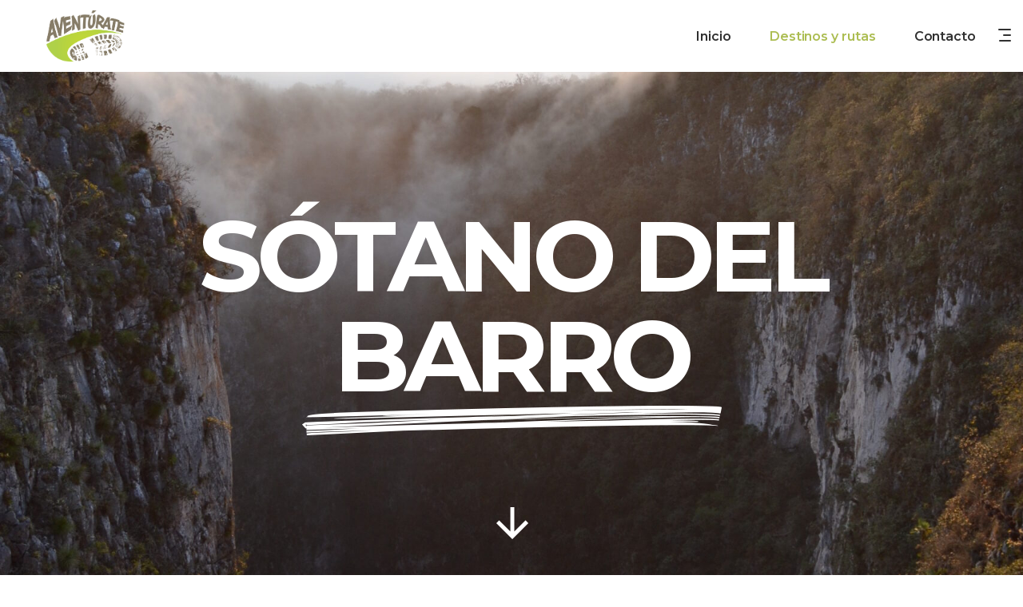

--- FILE ---
content_type: text/html; charset=UTF-8
request_url: https://aventurate.mx/tour-item/sotano-del-barro/
body_size: 18416
content:
<!DOCTYPE html>
<html lang="es">
<head>
			
		<meta charset="UTF-8"/>
			
				<meta name="viewport" content="width=device-width,initial-scale=1,user-scalable=yes">
		<title>SÓTANO DEL BARRO &#8211; Aventúrate</title>
<script type="application/javascript">var mkdfToursAjaxURL = "https://aventurate.mx/wp-admin/admin-ajax.php"</script><meta name='robots' content='max-image-preview:large' />
	<style>img:is([sizes="auto" i], [sizes^="auto," i]) { contain-intrinsic-size: 3000px 1500px }</style>
	<link rel='dns-prefetch' href='//apis.google.com' />
<link rel='dns-prefetch' href='//maps.googleapis.com' />
<link rel='dns-prefetch' href='//fonts.googleapis.com' />
<link rel="alternate" type="application/rss+xml" title="Aventúrate &raquo; Feed" href="https://aventurate.mx/feed/" />
<link rel="alternate" type="application/rss+xml" title="Aventúrate &raquo; Feed de los comentarios" href="https://aventurate.mx/comments/feed/" />
<script type="text/javascript">
/* <![CDATA[ */
window._wpemojiSettings = {"baseUrl":"https:\/\/s.w.org\/images\/core\/emoji\/16.0.1\/72x72\/","ext":".png","svgUrl":"https:\/\/s.w.org\/images\/core\/emoji\/16.0.1\/svg\/","svgExt":".svg","source":{"concatemoji":"https:\/\/aventurate.mx\/wp-includes\/js\/wp-emoji-release.min.js?ver=6.8.3"}};
/*! This file is auto-generated */
!function(s,n){var o,i,e;function c(e){try{var t={supportTests:e,timestamp:(new Date).valueOf()};sessionStorage.setItem(o,JSON.stringify(t))}catch(e){}}function p(e,t,n){e.clearRect(0,0,e.canvas.width,e.canvas.height),e.fillText(t,0,0);var t=new Uint32Array(e.getImageData(0,0,e.canvas.width,e.canvas.height).data),a=(e.clearRect(0,0,e.canvas.width,e.canvas.height),e.fillText(n,0,0),new Uint32Array(e.getImageData(0,0,e.canvas.width,e.canvas.height).data));return t.every(function(e,t){return e===a[t]})}function u(e,t){e.clearRect(0,0,e.canvas.width,e.canvas.height),e.fillText(t,0,0);for(var n=e.getImageData(16,16,1,1),a=0;a<n.data.length;a++)if(0!==n.data[a])return!1;return!0}function f(e,t,n,a){switch(t){case"flag":return n(e,"\ud83c\udff3\ufe0f\u200d\u26a7\ufe0f","\ud83c\udff3\ufe0f\u200b\u26a7\ufe0f")?!1:!n(e,"\ud83c\udde8\ud83c\uddf6","\ud83c\udde8\u200b\ud83c\uddf6")&&!n(e,"\ud83c\udff4\udb40\udc67\udb40\udc62\udb40\udc65\udb40\udc6e\udb40\udc67\udb40\udc7f","\ud83c\udff4\u200b\udb40\udc67\u200b\udb40\udc62\u200b\udb40\udc65\u200b\udb40\udc6e\u200b\udb40\udc67\u200b\udb40\udc7f");case"emoji":return!a(e,"\ud83e\udedf")}return!1}function g(e,t,n,a){var r="undefined"!=typeof WorkerGlobalScope&&self instanceof WorkerGlobalScope?new OffscreenCanvas(300,150):s.createElement("canvas"),o=r.getContext("2d",{willReadFrequently:!0}),i=(o.textBaseline="top",o.font="600 32px Arial",{});return e.forEach(function(e){i[e]=t(o,e,n,a)}),i}function t(e){var t=s.createElement("script");t.src=e,t.defer=!0,s.head.appendChild(t)}"undefined"!=typeof Promise&&(o="wpEmojiSettingsSupports",i=["flag","emoji"],n.supports={everything:!0,everythingExceptFlag:!0},e=new Promise(function(e){s.addEventListener("DOMContentLoaded",e,{once:!0})}),new Promise(function(t){var n=function(){try{var e=JSON.parse(sessionStorage.getItem(o));if("object"==typeof e&&"number"==typeof e.timestamp&&(new Date).valueOf()<e.timestamp+604800&&"object"==typeof e.supportTests)return e.supportTests}catch(e){}return null}();if(!n){if("undefined"!=typeof Worker&&"undefined"!=typeof OffscreenCanvas&&"undefined"!=typeof URL&&URL.createObjectURL&&"undefined"!=typeof Blob)try{var e="postMessage("+g.toString()+"("+[JSON.stringify(i),f.toString(),p.toString(),u.toString()].join(",")+"));",a=new Blob([e],{type:"text/javascript"}),r=new Worker(URL.createObjectURL(a),{name:"wpTestEmojiSupports"});return void(r.onmessage=function(e){c(n=e.data),r.terminate(),t(n)})}catch(e){}c(n=g(i,f,p,u))}t(n)}).then(function(e){for(var t in e)n.supports[t]=e[t],n.supports.everything=n.supports.everything&&n.supports[t],"flag"!==t&&(n.supports.everythingExceptFlag=n.supports.everythingExceptFlag&&n.supports[t]);n.supports.everythingExceptFlag=n.supports.everythingExceptFlag&&!n.supports.flag,n.DOMReady=!1,n.readyCallback=function(){n.DOMReady=!0}}).then(function(){return e}).then(function(){var e;n.supports.everything||(n.readyCallback(),(e=n.source||{}).concatemoji?t(e.concatemoji):e.wpemoji&&e.twemoji&&(t(e.twemoji),t(e.wpemoji)))}))}((window,document),window._wpemojiSettings);
/* ]]> */
</script>
<style id='wp-emoji-styles-inline-css' type='text/css'>

	img.wp-smiley, img.emoji {
		display: inline !important;
		border: none !important;
		box-shadow: none !important;
		height: 1em !important;
		width: 1em !important;
		margin: 0 0.07em !important;
		vertical-align: -0.1em !important;
		background: none !important;
		padding: 0 !important;
	}
</style>
<link rel='stylesheet' id='wp-block-library-css' href='https://aventurate.mx/wp-includes/css/dist/block-library/style.min.css?ver=6.8.3' type='text/css' media='all' />
<style id='classic-theme-styles-inline-css' type='text/css'>
/*! This file is auto-generated */
.wp-block-button__link{color:#fff;background-color:#32373c;border-radius:9999px;box-shadow:none;text-decoration:none;padding:calc(.667em + 2px) calc(1.333em + 2px);font-size:1.125em}.wp-block-file__button{background:#32373c;color:#fff;text-decoration:none}
</style>
<style id='global-styles-inline-css' type='text/css'>
:root{--wp--preset--aspect-ratio--square: 1;--wp--preset--aspect-ratio--4-3: 4/3;--wp--preset--aspect-ratio--3-4: 3/4;--wp--preset--aspect-ratio--3-2: 3/2;--wp--preset--aspect-ratio--2-3: 2/3;--wp--preset--aspect-ratio--16-9: 16/9;--wp--preset--aspect-ratio--9-16: 9/16;--wp--preset--color--black: #000000;--wp--preset--color--cyan-bluish-gray: #abb8c3;--wp--preset--color--white: #ffffff;--wp--preset--color--pale-pink: #f78da7;--wp--preset--color--vivid-red: #cf2e2e;--wp--preset--color--luminous-vivid-orange: #ff6900;--wp--preset--color--luminous-vivid-amber: #fcb900;--wp--preset--color--light-green-cyan: #7bdcb5;--wp--preset--color--vivid-green-cyan: #00d084;--wp--preset--color--pale-cyan-blue: #8ed1fc;--wp--preset--color--vivid-cyan-blue: #0693e3;--wp--preset--color--vivid-purple: #9b51e0;--wp--preset--gradient--vivid-cyan-blue-to-vivid-purple: linear-gradient(135deg,rgba(6,147,227,1) 0%,rgb(155,81,224) 100%);--wp--preset--gradient--light-green-cyan-to-vivid-green-cyan: linear-gradient(135deg,rgb(122,220,180) 0%,rgb(0,208,130) 100%);--wp--preset--gradient--luminous-vivid-amber-to-luminous-vivid-orange: linear-gradient(135deg,rgba(252,185,0,1) 0%,rgba(255,105,0,1) 100%);--wp--preset--gradient--luminous-vivid-orange-to-vivid-red: linear-gradient(135deg,rgba(255,105,0,1) 0%,rgb(207,46,46) 100%);--wp--preset--gradient--very-light-gray-to-cyan-bluish-gray: linear-gradient(135deg,rgb(238,238,238) 0%,rgb(169,184,195) 100%);--wp--preset--gradient--cool-to-warm-spectrum: linear-gradient(135deg,rgb(74,234,220) 0%,rgb(151,120,209) 20%,rgb(207,42,186) 40%,rgb(238,44,130) 60%,rgb(251,105,98) 80%,rgb(254,248,76) 100%);--wp--preset--gradient--blush-light-purple: linear-gradient(135deg,rgb(255,206,236) 0%,rgb(152,150,240) 100%);--wp--preset--gradient--blush-bordeaux: linear-gradient(135deg,rgb(254,205,165) 0%,rgb(254,45,45) 50%,rgb(107,0,62) 100%);--wp--preset--gradient--luminous-dusk: linear-gradient(135deg,rgb(255,203,112) 0%,rgb(199,81,192) 50%,rgb(65,88,208) 100%);--wp--preset--gradient--pale-ocean: linear-gradient(135deg,rgb(255,245,203) 0%,rgb(182,227,212) 50%,rgb(51,167,181) 100%);--wp--preset--gradient--electric-grass: linear-gradient(135deg,rgb(202,248,128) 0%,rgb(113,206,126) 100%);--wp--preset--gradient--midnight: linear-gradient(135deg,rgb(2,3,129) 0%,rgb(40,116,252) 100%);--wp--preset--font-size--small: 13px;--wp--preset--font-size--medium: 20px;--wp--preset--font-size--large: 36px;--wp--preset--font-size--x-large: 42px;--wp--preset--spacing--20: 0.44rem;--wp--preset--spacing--30: 0.67rem;--wp--preset--spacing--40: 1rem;--wp--preset--spacing--50: 1.5rem;--wp--preset--spacing--60: 2.25rem;--wp--preset--spacing--70: 3.38rem;--wp--preset--spacing--80: 5.06rem;--wp--preset--shadow--natural: 6px 6px 9px rgba(0, 0, 0, 0.2);--wp--preset--shadow--deep: 12px 12px 50px rgba(0, 0, 0, 0.4);--wp--preset--shadow--sharp: 6px 6px 0px rgba(0, 0, 0, 0.2);--wp--preset--shadow--outlined: 6px 6px 0px -3px rgba(255, 255, 255, 1), 6px 6px rgba(0, 0, 0, 1);--wp--preset--shadow--crisp: 6px 6px 0px rgba(0, 0, 0, 1);}:where(.is-layout-flex){gap: 0.5em;}:where(.is-layout-grid){gap: 0.5em;}body .is-layout-flex{display: flex;}.is-layout-flex{flex-wrap: wrap;align-items: center;}.is-layout-flex > :is(*, div){margin: 0;}body .is-layout-grid{display: grid;}.is-layout-grid > :is(*, div){margin: 0;}:where(.wp-block-columns.is-layout-flex){gap: 2em;}:where(.wp-block-columns.is-layout-grid){gap: 2em;}:where(.wp-block-post-template.is-layout-flex){gap: 1.25em;}:where(.wp-block-post-template.is-layout-grid){gap: 1.25em;}.has-black-color{color: var(--wp--preset--color--black) !important;}.has-cyan-bluish-gray-color{color: var(--wp--preset--color--cyan-bluish-gray) !important;}.has-white-color{color: var(--wp--preset--color--white) !important;}.has-pale-pink-color{color: var(--wp--preset--color--pale-pink) !important;}.has-vivid-red-color{color: var(--wp--preset--color--vivid-red) !important;}.has-luminous-vivid-orange-color{color: var(--wp--preset--color--luminous-vivid-orange) !important;}.has-luminous-vivid-amber-color{color: var(--wp--preset--color--luminous-vivid-amber) !important;}.has-light-green-cyan-color{color: var(--wp--preset--color--light-green-cyan) !important;}.has-vivid-green-cyan-color{color: var(--wp--preset--color--vivid-green-cyan) !important;}.has-pale-cyan-blue-color{color: var(--wp--preset--color--pale-cyan-blue) !important;}.has-vivid-cyan-blue-color{color: var(--wp--preset--color--vivid-cyan-blue) !important;}.has-vivid-purple-color{color: var(--wp--preset--color--vivid-purple) !important;}.has-black-background-color{background-color: var(--wp--preset--color--black) !important;}.has-cyan-bluish-gray-background-color{background-color: var(--wp--preset--color--cyan-bluish-gray) !important;}.has-white-background-color{background-color: var(--wp--preset--color--white) !important;}.has-pale-pink-background-color{background-color: var(--wp--preset--color--pale-pink) !important;}.has-vivid-red-background-color{background-color: var(--wp--preset--color--vivid-red) !important;}.has-luminous-vivid-orange-background-color{background-color: var(--wp--preset--color--luminous-vivid-orange) !important;}.has-luminous-vivid-amber-background-color{background-color: var(--wp--preset--color--luminous-vivid-amber) !important;}.has-light-green-cyan-background-color{background-color: var(--wp--preset--color--light-green-cyan) !important;}.has-vivid-green-cyan-background-color{background-color: var(--wp--preset--color--vivid-green-cyan) !important;}.has-pale-cyan-blue-background-color{background-color: var(--wp--preset--color--pale-cyan-blue) !important;}.has-vivid-cyan-blue-background-color{background-color: var(--wp--preset--color--vivid-cyan-blue) !important;}.has-vivid-purple-background-color{background-color: var(--wp--preset--color--vivid-purple) !important;}.has-black-border-color{border-color: var(--wp--preset--color--black) !important;}.has-cyan-bluish-gray-border-color{border-color: var(--wp--preset--color--cyan-bluish-gray) !important;}.has-white-border-color{border-color: var(--wp--preset--color--white) !important;}.has-pale-pink-border-color{border-color: var(--wp--preset--color--pale-pink) !important;}.has-vivid-red-border-color{border-color: var(--wp--preset--color--vivid-red) !important;}.has-luminous-vivid-orange-border-color{border-color: var(--wp--preset--color--luminous-vivid-orange) !important;}.has-luminous-vivid-amber-border-color{border-color: var(--wp--preset--color--luminous-vivid-amber) !important;}.has-light-green-cyan-border-color{border-color: var(--wp--preset--color--light-green-cyan) !important;}.has-vivid-green-cyan-border-color{border-color: var(--wp--preset--color--vivid-green-cyan) !important;}.has-pale-cyan-blue-border-color{border-color: var(--wp--preset--color--pale-cyan-blue) !important;}.has-vivid-cyan-blue-border-color{border-color: var(--wp--preset--color--vivid-cyan-blue) !important;}.has-vivid-purple-border-color{border-color: var(--wp--preset--color--vivid-purple) !important;}.has-vivid-cyan-blue-to-vivid-purple-gradient-background{background: var(--wp--preset--gradient--vivid-cyan-blue-to-vivid-purple) !important;}.has-light-green-cyan-to-vivid-green-cyan-gradient-background{background: var(--wp--preset--gradient--light-green-cyan-to-vivid-green-cyan) !important;}.has-luminous-vivid-amber-to-luminous-vivid-orange-gradient-background{background: var(--wp--preset--gradient--luminous-vivid-amber-to-luminous-vivid-orange) !important;}.has-luminous-vivid-orange-to-vivid-red-gradient-background{background: var(--wp--preset--gradient--luminous-vivid-orange-to-vivid-red) !important;}.has-very-light-gray-to-cyan-bluish-gray-gradient-background{background: var(--wp--preset--gradient--very-light-gray-to-cyan-bluish-gray) !important;}.has-cool-to-warm-spectrum-gradient-background{background: var(--wp--preset--gradient--cool-to-warm-spectrum) !important;}.has-blush-light-purple-gradient-background{background: var(--wp--preset--gradient--blush-light-purple) !important;}.has-blush-bordeaux-gradient-background{background: var(--wp--preset--gradient--blush-bordeaux) !important;}.has-luminous-dusk-gradient-background{background: var(--wp--preset--gradient--luminous-dusk) !important;}.has-pale-ocean-gradient-background{background: var(--wp--preset--gradient--pale-ocean) !important;}.has-electric-grass-gradient-background{background: var(--wp--preset--gradient--electric-grass) !important;}.has-midnight-gradient-background{background: var(--wp--preset--gradient--midnight) !important;}.has-small-font-size{font-size: var(--wp--preset--font-size--small) !important;}.has-medium-font-size{font-size: var(--wp--preset--font-size--medium) !important;}.has-large-font-size{font-size: var(--wp--preset--font-size--large) !important;}.has-x-large-font-size{font-size: var(--wp--preset--font-size--x-large) !important;}
:where(.wp-block-post-template.is-layout-flex){gap: 1.25em;}:where(.wp-block-post-template.is-layout-grid){gap: 1.25em;}
:where(.wp-block-columns.is-layout-flex){gap: 2em;}:where(.wp-block-columns.is-layout-grid){gap: 2em;}
:root :where(.wp-block-pullquote){font-size: 1.5em;line-height: 1.6;}
</style>
<link rel='stylesheet' id='contact-form-7-css' href='https://aventurate.mx/wp-content/plugins/contact-form-7/includes/css/styles.css?ver=6.1.4' type='text/css' media='all' />
<link rel='stylesheet' id='select2-css' href='https://aventurate.mx/wp-content/themes/roam/framework/admin/assets/css/select2.min.css?ver=6.8.3' type='text/css' media='all' />
<link rel='stylesheet' id='mkdf-core-dashboard-style-css' href='https://aventurate.mx/wp-content/plugins/mikado-core/core-dashboard/assets/css/core-dashboard.min.css?ver=6.8.3' type='text/css' media='all' />
<link rel='stylesheet' id='roam-membership-style-css' href='https://aventurate.mx/wp-content/plugins/mikado-membership/assets/css/membership.min.css?ver=6.8.3' type='text/css' media='all' />
<link rel='stylesheet' id='roam-membership-responsive-style-css' href='https://aventurate.mx/wp-content/plugins/mikado-membership/assets/css/membership-responsive.min.css?ver=6.8.3' type='text/css' media='all' />
<link rel='stylesheet' id='roam-mikado-modules-css' href='https://aventurate.mx/wp-content/themes/roam/assets/css/modules.min.css?ver=6.8.3' type='text/css' media='all' />
<style id='roam-mikado-modules-inline-css' type='text/css'>
/*override rev spinner styles*/
.tp-loader.spinner1 {
    width: 46px !important;
    height: 50px !important;
    margin-top: -23px !important;
    margin-left: -25px !Important;
    box-shadow: none !important;
    border-radius: 0 !important;
    -webkit-animation: tp-rotateplane 1.2s infinite .2s cubic-bezier(0.215, 0.61, 0.355, 1) !important;
    animation: tp-rotateplane 1.2s infinite .2s cubic-bezier(0.215, 0.61, 0.355, 1) !important;
}
/* generated in /dom758076/wp-content/themes/roam/framework/admin/options/general/map.php roam_mikado_page_general_style function */
.postid-6739.mkdf-boxed .mkdf-wrapper { background-attachment: fixed;}


</style>
<link rel='stylesheet' id='roam-tours-style-css' href='https://aventurate.mx/wp-content/plugins/mikado-tours/assets/css/tours.min.css?ver=6.8.3' type='text/css' media='all' />
<link rel='stylesheet' id='roam-mikado-modules-responsive-css' href='https://aventurate.mx/wp-content/themes/roam/assets/css/modules-responsive.min.css?ver=6.8.3' type='text/css' media='all' />
<link rel='stylesheet' id='roam-tours-responsive-style-css' href='https://aventurate.mx/wp-content/plugins/mikado-tours/assets/css/tours-responsive.min.css?ver=6.8.3' type='text/css' media='all' />
<link rel='stylesheet' id='nouislider-css' href='https://aventurate.mx/wp-content/plugins/mikado-tours/assets/css/nouislider.min.css?ver=6.8.3' type='text/css' media='all' />
<link rel='stylesheet' id='wp-components-css' href='https://aventurate.mx/wp-includes/css/dist/components/style.min.css?ver=6.8.3' type='text/css' media='all' />
<link rel='stylesheet' id='godaddy-styles-css' href='https://aventurate.mx/wp-content/mu-plugins/vendor/wpex/godaddy-launch/includes/Dependencies/GoDaddy/Styles/build/latest.css?ver=2.0.2' type='text/css' media='all' />
<link rel='stylesheet' id='roam-mikado-default-style-css' href='https://aventurate.mx/wp-content/themes/roam/style.css?ver=6.8.3' type='text/css' media='all' />
<link rel='stylesheet' id='mkdf-font_awesome-css' href='https://aventurate.mx/wp-content/themes/roam/assets/css/font-awesome/css/font-awesome.min.css?ver=6.8.3' type='text/css' media='all' />
<link rel='stylesheet' id='mkdf-font_elegant-css' href='https://aventurate.mx/wp-content/themes/roam/assets/css/elegant-icons/style.min.css?ver=6.8.3' type='text/css' media='all' />
<link rel='stylesheet' id='mkdf-ion_icons-css' href='https://aventurate.mx/wp-content/themes/roam/assets/css/ion-icons/css/ionicons.min.css?ver=6.8.3' type='text/css' media='all' />
<link rel='stylesheet' id='mkdf-dripicons-css' href='https://aventurate.mx/wp-content/themes/roam/assets/css/dripicons/dripicons.css?ver=6.8.3' type='text/css' media='all' />
<link rel='stylesheet' id='mkdf-linea_icons-css' href='https://aventurate.mx/wp-content/themes/roam/assets/css/linea-icons/style.css?ver=6.8.3' type='text/css' media='all' />
<link rel='stylesheet' id='mkdf-linear_icons-css' href='https://aventurate.mx/wp-content/themes/roam/assets/css/linear-icons/style.css?ver=6.8.3' type='text/css' media='all' />
<link rel='stylesheet' id='mkdf-simple_line_icons-css' href='https://aventurate.mx/wp-content/themes/roam/assets/css/simple-line-icons/simple-line-icons.css?ver=6.8.3' type='text/css' media='all' />
<link rel='stylesheet' id='mediaelement-css' href='https://aventurate.mx/wp-includes/js/mediaelement/mediaelementplayer-legacy.min.css?ver=4.2.17' type='text/css' media='all' />
<link rel='stylesheet' id='wp-mediaelement-css' href='https://aventurate.mx/wp-includes/js/mediaelement/wp-mediaelement.min.css?ver=6.8.3' type='text/css' media='all' />
<link rel='stylesheet' id='roam-mikado-style-dynamic-css' href='https://aventurate.mx/wp-content/themes/roam/assets/css/style_dynamic.css?ver=1661811647' type='text/css' media='all' />
<link rel='stylesheet' id='roam-mikado-style-dynamic-responsive-css' href='https://aventurate.mx/wp-content/themes/roam/assets/css/style_dynamic_responsive.css?ver=1661811647' type='text/css' media='all' />
<link rel='stylesheet' id='roam-mikado-google-fonts-css' href='https://fonts.googleapis.com/css?family=Montserrat%3A300%2C400%2C500%2C600%2C700%2C700italic%7CPlayfair+Display%3A300%2C400%2C500%2C600%2C700%2C700italic&#038;subset=latin-ext&#038;ver=1.0.0' type='text/css' media='all' />
<script type="text/javascript" src="https://apis.google.com/js/platform.js" id="roam-membership-google-plus-api-js"></script>
<script type="text/javascript" src="https://aventurate.mx/wp-includes/js/jquery/jquery.min.js?ver=3.7.1" id="jquery-core-js"></script>
<script type="text/javascript" src="https://aventurate.mx/wp-includes/js/jquery/jquery-migrate.min.js?ver=3.4.1" id="jquery-migrate-js"></script>
<link rel="https://api.w.org/" href="https://aventurate.mx/wp-json/" /><link rel="EditURI" type="application/rsd+xml" title="RSD" href="https://aventurate.mx/xmlrpc.php?rsd" />
<link rel="canonical" href="https://aventurate.mx/tour-item/sotano-del-barro/" />
<link rel='shortlink' href='https://aventurate.mx/?p=6739' />
<link rel="alternate" title="oEmbed (JSON)" type="application/json+oembed" href="https://aventurate.mx/wp-json/oembed/1.0/embed?url=https%3A%2F%2Faventurate.mx%2Ftour-item%2Fsotano-del-barro%2F" />
<link rel="alternate" title="oEmbed (XML)" type="text/xml+oembed" href="https://aventurate.mx/wp-json/oembed/1.0/embed?url=https%3A%2F%2Faventurate.mx%2Ftour-item%2Fsotano-del-barro%2F&#038;format=xml" />
<meta name="generator" content="Powered by WPBakery Page Builder - drag and drop page builder for WordPress."/>
<meta name="generator" content="Powered by Slider Revolution 6.5.8 - responsive, Mobile-Friendly Slider Plugin for WordPress with comfortable drag and drop interface." />
<link rel="icon" href="https://aventurate.mx/wp-content/uploads/2017/08/cropped-icono-1-32x32.jpg" sizes="32x32" />
<link rel="icon" href="https://aventurate.mx/wp-content/uploads/2017/08/cropped-icono-1-192x192.jpg" sizes="192x192" />
<link rel="apple-touch-icon" href="https://aventurate.mx/wp-content/uploads/2017/08/cropped-icono-1-180x180.jpg" />
<meta name="msapplication-TileImage" content="https://aventurate.mx/wp-content/uploads/2017/08/cropped-icono-1-270x270.jpg" />
<script type="text/javascript">function setREVStartSize(e){
			//window.requestAnimationFrame(function() {				 
				window.RSIW = window.RSIW===undefined ? window.innerWidth : window.RSIW;	
				window.RSIH = window.RSIH===undefined ? window.innerHeight : window.RSIH;	
				try {								
					var pw = document.getElementById(e.c).parentNode.offsetWidth,
						newh;
					pw = pw===0 || isNaN(pw) ? window.RSIW : pw;
					e.tabw = e.tabw===undefined ? 0 : parseInt(e.tabw);
					e.thumbw = e.thumbw===undefined ? 0 : parseInt(e.thumbw);
					e.tabh = e.tabh===undefined ? 0 : parseInt(e.tabh);
					e.thumbh = e.thumbh===undefined ? 0 : parseInt(e.thumbh);
					e.tabhide = e.tabhide===undefined ? 0 : parseInt(e.tabhide);
					e.thumbhide = e.thumbhide===undefined ? 0 : parseInt(e.thumbhide);
					e.mh = e.mh===undefined || e.mh=="" || e.mh==="auto" ? 0 : parseInt(e.mh,0);		
					if(e.layout==="fullscreen" || e.l==="fullscreen") 						
						newh = Math.max(e.mh,window.RSIH);					
					else{					
						e.gw = Array.isArray(e.gw) ? e.gw : [e.gw];
						for (var i in e.rl) if (e.gw[i]===undefined || e.gw[i]===0) e.gw[i] = e.gw[i-1];					
						e.gh = e.el===undefined || e.el==="" || (Array.isArray(e.el) && e.el.length==0)? e.gh : e.el;
						e.gh = Array.isArray(e.gh) ? e.gh : [e.gh];
						for (var i in e.rl) if (e.gh[i]===undefined || e.gh[i]===0) e.gh[i] = e.gh[i-1];
											
						var nl = new Array(e.rl.length),
							ix = 0,						
							sl;					
						e.tabw = e.tabhide>=pw ? 0 : e.tabw;
						e.thumbw = e.thumbhide>=pw ? 0 : e.thumbw;
						e.tabh = e.tabhide>=pw ? 0 : e.tabh;
						e.thumbh = e.thumbhide>=pw ? 0 : e.thumbh;					
						for (var i in e.rl) nl[i] = e.rl[i]<window.RSIW ? 0 : e.rl[i];
						sl = nl[0];									
						for (var i in nl) if (sl>nl[i] && nl[i]>0) { sl = nl[i]; ix=i;}															
						var m = pw>(e.gw[ix]+e.tabw+e.thumbw) ? 1 : (pw-(e.tabw+e.thumbw)) / (e.gw[ix]);					
						newh =  (e.gh[ix] * m) + (e.tabh + e.thumbh);
					}
					var el = document.getElementById(e.c);
					if (el!==null && el) el.style.height = newh+"px";					
					el = document.getElementById(e.c+"_wrapper");
					if (el!==null && el) {
						el.style.height = newh+"px";
						el.style.display = "block";
					}
				} catch(e){
					console.log("Failure at Presize of Slider:" + e)
				}					   
			//});
		  };</script>
		<style type="text/css" id="wp-custom-css">
			.mkdf-tour-nav-section-icon{
	display:none !important;
}

.mkdf-tsi-price{
	visibility:hidden
}

.mkdf-tour-item-price-text{
	visibility:hidden
}

.mkdf-ts-scroll-text{
	visibility:hidden
}

.mkdf-tours-unchecked-attributes{
	display:none !important;
}

		
.mkdf-position-right-inner {
	margin-right: -25px
}

		</style>
		<noscript><style> .wpb_animate_when_almost_visible { opacity: 1; }</style></noscript></head>
<body class="wp-singular tour-item-template-default single single-tour-item postid-6739 wp-theme-roam mkd-core-1.4.1 mkdf-social-login-1.0.4 mkdf-tours-1.0.7 roam-ver-1.10 mkdf-grid-1300 mkdf-sticky-header-on-scroll-up mkdf-dropdown-animate-height mkdf-header-standard mkdf-menu-area-shadow-disable mkdf-menu-area-in-grid-shadow-disable mkdf-menu-area-border-disable mkdf-menu-area-in-grid-border-disable mkdf-logo-area-border-disable mkdf-logo-area-in-grid-border-disable mkdf-header-vertical-shadow-disable mkdf-header-vertical-border-disable mkdf-side-menu-slide-from-right mkdf-default-mobile-header mkdf-sticky-up-mobile-header mkdf-fullscreen-search mkdf-search-fade wpb-js-composer js-comp-ver-6.7.0 vc_responsive" itemscope itemtype="http://schema.org/WebPage">
	<section class="mkdf-side-menu">
	<div class="mkdf-close-side-menu-holder">
		<a class="mkdf-close-side-menu" href="#" target="_self">
			<span aria-hidden="true" class="mkdf-icon-font-elegant icon_close " ></span>		</a>
	</div>
	<div id="text-19" class="widget mkdf-sidearea widget_text">			<div class="textwidget"><p><img fetchpriority="high" decoding="async" class="alignnone size-medium wp-image-6314" src="https://aventurate.mx/wp-content/uploads/2017/08/logo-claro-300x196.png" alt="" width="300" height="196" srcset="https://aventurate.mx/wp-content/uploads/2017/08/logo-claro-300x196.png 300w, https://aventurate.mx/wp-content/uploads/2017/08/logo-claro-768x501.png 768w, https://aventurate.mx/wp-content/uploads/2017/08/logo-claro.png 806w" sizes="(max-width: 300px) 100vw, 300px" /></p>
</div>
		</div><div class="widget mkdf-separator-widget"><div class="mkdf-separator-holder clearfix  mkdf-separator-center mkdf-separator-normal">
	<div class="mkdf-separator" style="border-color: transparent;border-style: solid;margin-top: 0px;margin-bottom: 0px"></div>
</div>
</div>		
		<div class="widget mkdf-raw-html-widget  ">
			<p style="text-align: center"><span style="color: #ffffff;font-size: 15px;line-height: 23px;font-weight: 300;text-align: center">Deja tu experiencia en manos<br>
de apasionados por la aventura,<br>
¡te estamos esperando!</span></p>		</div>
		<div class="widget mkdf-separator-widget"><div class="mkdf-separator-holder clearfix  mkdf-separator-center mkdf-separator-normal">
	<div class="mkdf-separator" style="border-color: transparent;border-style: solid;margin-top: 10px;margin-bottom: 10px"></div>
</div>
</div><div class="widget mkdf-separator-widget"><div class="mkdf-separator-holder clearfix  mkdf-separator-center mkdf-separator-normal">
	<div class="mkdf-separator" style="border-color: transparent;border-style: solid;margin-top: 10px;margin-bottom: 10px"></div>
</div>
</div><div class="widget mkdf-separator-widget"><div class="mkdf-separator-holder clearfix  mkdf-separator-center mkdf-separator-normal">
	<div class="mkdf-separator" style="border-style: solid"></div>
</div>
</div><div class="widget mkdf-separator-widget"><div class="mkdf-separator-holder clearfix  mkdf-separator-center mkdf-separator-normal">
	<div class="mkdf-separator" style="border-color: transparent;border-style: solid;margin-top: 10px;margin-bottom: 10px"></div>
</div>
</div>		
		<div class="widget mkdf-raw-html-widget  ">
			<span style="color: #ffffff;font-size: 20px;line-height: 25px;font-weight: 600">Síguenos</span><span class="mkdf-icon-shortcode mkdf-normal   " style="margin: 0 30px 5px 40px" data-hover-color="#ff681a" data-color="#000000">
                   
            
                    </a>
            </span><span class="mkdf-icon-shortcode mkdf-normal   " style="margin: 0 30px 5px 0" data-hover-color="#ff681a" data-color="#000000">
                    <a class="" href="https://www.facebook.com/aventurate" target="_blank">
                    <span aria-hidden="true" class="mkdf-icon-font-elegant social_facebook mkdf-icon-element" style="font-size: 15px"></span>
            
                    </a>
            </span><span class="mkdf-icon-shortcode mkdf-normal   " style="margin: 0 30px 5px 0" data-hover-color="#ff681a" data-color="#000000">
                    <a class="" href="https://www.instagram.com/aventurate_sierragorda/" target="_blank">
                    <span aria-hidden="true" class="mkdf-icon-font-elegant social_instagram mkdf-icon-element" style="font-size: 15px"></span>
            
                    
            
                    </a>
            </span>		</div>
		</section>
    <div class="mkdf-wrapper">
        <div class="mkdf-wrapper-inner">
            <div class="mkdf-fullscreen-search-holder">
	<a class="mkdf-fullscreen-search-close" href="javascript:void(0)">
		<span aria-hidden="true" class="mkdf-icon-font-elegant icon_close " ></span>	</a>
	<div class="mkdf-fullscreen-search-table">
		<div class="mkdf-fullscreen-search-cell">
			<div class="mkdf-fullscreen-search-inner">
				<form action="https://aventurate.mx/" class="mkdf-fullscreen-search-form" method="get">
					<div class="mkdf-form-holder">
						<div class="mkdf-form-holder-inner">
							<div class="mkdf-field-holder">
								<input type="text" placeholder="Buscar..." name="s" class="mkdf-search-field" autocomplete="off"/>
							</div>
							<button type="submit" class="mkdf-search-submit"><span aria-hidden="true" class="mkdf-icon-font-elegant icon_search " ></span></button>
							<div class="mkdf-line"></div>
						</div>
					</div>
				</form>
			</div>
		</div>
	</div>
</div>
<header class="mkdf-page-header">
		
				
	<div class="mkdf-menu-area mkdf-menu-right">
				
						
			<div class="mkdf-vertical-align-containers">
				<div class="mkdf-position-left"><!--
            	 --><div class="mkdf-position-left-inner">
						

<div class="mkdf-logo-wrapper">
    <a itemprop="url" href="https://aventurate.mx/" style="height: 251px;">
        <img itemprop="image" class="mkdf-normal-logo" src="https://aventurate.mx/wp-content/uploads/2017/08/logofinal-01.png" width="745" height="503"  alt="logo"/>
        <img itemprop="image" class="mkdf-dark-logo" src="https://aventurate.mx/wp-content/uploads/2017/08/logofinal-01.png" width="745" height="503"  alt="dark logo"/>        <img itemprop="image" class="mkdf-light-logo" src="https://aventurate.mx/wp-content/uploads/2017/08/logo-claro.png" width="806" height="526"  alt="light logo"/>    </a>
</div>

											</div>
				</div>
								<div class="mkdf-position-right"><!--
            		 --><div class="mkdf-position-right-inner">
													
<nav class="mkdf-main-menu mkdf-drop-down mkdf-default-nav">
    <ul id="menu-menu" class="clearfix"><li id="nav-menu-item-6852" class="menu-item menu-item-type-post_type menu-item-object-page menu-item-home  narrow"><a href="https://aventurate.mx/" class=""><span class="item_outer"><span class="item_text">Inicio</span></span></a></li>
<li id="nav-menu-item-6858" class="menu-item menu-item-type-custom menu-item-object-custom current-menu-ancestor menu-item-has-children mkdf-active-item has_sub narrow"><a href="#" class=" current  no_link" onclick="JavaScript: return false;"><span class="item_outer"><span class="item_text">Destinos y rutas</span><i class="mkdf-menu-arrow fa fa-angle-down"></i></span></a>
<div class="second"><div class="inner"><ul>
	<li id="nav-menu-item-6857" class="menu-item menu-item-type-post_type menu-item-object-page menu-item-has-children sub"><a href="https://aventurate.mx/destinos-ecoturisticos/" class=""><span class="item_outer"><span class="item_text">Destinos ecoturísticos</span></span></a>
	<ul>
		<li id="nav-menu-item-6860" class="menu-item menu-item-type-custom menu-item-object-custom "><a href="https://aventurate.mx/tour-item/mirador-4-palos/" class=""><span class="item_outer"><span class="item_text">Mirador 4 palos</span></span></a></li>
		<li id="nav-menu-item-6861" class="menu-item menu-item-type-custom menu-item-object-custom "><a href="https://aventurate.mx/tour-item/puente-de-dios-del-rio-escanela/" class=""><span class="item_outer"><span class="item_text">Puente de Dios del Río Escanela</span></span></a></li>
		<li id="nav-menu-item-6862" class="menu-item menu-item-type-custom menu-item-object-custom "><a href="https://aventurate.mx/tour-item/cascada-el-chuveje/" class=""><span class="item_outer"><span class="item_text">Cascada El Chuveje</span></span></a></li>
		<li id="nav-menu-item-6867" class="menu-item menu-item-type-custom menu-item-object-custom "><a href="https://aventurate.mx/tour-item/cascada-el-cedral/" class=""><span class="item_outer"><span class="item_text">Cascada El Cedral</span></span></a></li>
		<li id="nav-menu-item-6866" class="menu-item menu-item-type-custom menu-item-object-custom "><a href="https://aventurate.mx/tour-item/mirador-campestre/" class=""><span class="item_outer"><span class="item_text">Mirador Campestre</span></span></a></li>
		<li id="nav-menu-item-6859" class="menu-item menu-item-type-custom menu-item-object-custom "><a href="https://aventurate.mx/tour-item/observacion-de-aves/" class=""><span class="item_outer"><span class="item_text">Observación de aves</span></span></a></li>
		<li id="nav-menu-item-6863" class="menu-item menu-item-type-custom menu-item-object-custom "><a href="https://aventurate.mx/tour-item/santuario-de-la-guacamaya-verde/" class=""><span class="item_outer"><span class="item_text">Santuario de la Guacamaya Verde</span></span></a></li>
		<li id="nav-menu-item-6864" class="menu-item menu-item-type-custom menu-item-object-custom "><a href="https://aventurate.mx/tour-item/las-adjuntas/" class=""><span class="item_outer"><span class="item_text">Las Adjuntas</span></span></a></li>
		<li id="nav-menu-item-6865" class="menu-item menu-item-type-custom menu-item-object-custom "><a href="https://aventurate.mx/tour-item/arbol-milenario/" class=""><span class="item_outer"><span class="item_text">Árbol Milenario</span></span></a></li>
	</ul>
</li>
	<li id="nav-menu-item-6856" class="menu-item menu-item-type-post_type menu-item-object-page menu-item-has-children sub"><a href="https://aventurate.mx/destinos-culturales/" class=""><span class="item_outer"><span class="item_text">Destinos culturales</span></span></a>
	<ul>
		<li id="nav-menu-item-6868" class="menu-item menu-item-type-custom menu-item-object-custom "><a href="https://aventurate.mx/tour-item/las-5-misiones-franciscanas/" class=""><span class="item_outer"><span class="item_text">Las 5 Misiones Franciscanas</span></span></a></li>
		<li id="nav-menu-item-6869" class="menu-item menu-item-type-custom menu-item-object-custom "><a href="https://aventurate.mx/tour-item/zona-arqueologica-tancama/" class=""><span class="item_outer"><span class="item_text">Zona Arqueológica Tancama</span></span></a></li>
		<li id="nav-menu-item-6870" class="menu-item menu-item-type-custom menu-item-object-custom "><a href="https://aventurate.mx/tour-item/bucareli/" class=""><span class="item_outer"><span class="item_text">Bucareli</span></span></a></li>
		<li id="nav-menu-item-7100" class="menu-item menu-item-type-custom menu-item-object-custom "><a href="https://aventurate.mx/tour-item/jardin-surrealista-de-edward-james/" class=""><span class="item_outer"><span class="item_text">Jardín Surrealista de Edward James</span></span></a></li>
		<li id="nav-menu-item-7101" class="menu-item menu-item-type-custom menu-item-object-custom "><a href="https://aventurate.mx/tour-item/fosiles-marinos/" class=""><span class="item_outer"><span class="item_text">Fósiles Marinos</span></span></a></li>
	</ul>
</li>
	<li id="nav-menu-item-6855" class="menu-item menu-item-type-post_type menu-item-object-page current-menu-ancestor current-menu-parent current_page_parent current_page_ancestor menu-item-has-children sub"><a href="https://aventurate.mx/destinos-de-aventura/" class=""><span class="item_outer"><span class="item_text">Destinos de aventura</span></span></a>
	<ul>
		<li id="nav-menu-item-6871" class="menu-item menu-item-type-custom menu-item-object-custom "><a href="https://aventurate.mx/tour-item/gruta-jalpan/" class=""><span class="item_outer"><span class="item_text">Gruta Jalpan</span></span></a></li>
		<li id="nav-menu-item-6872" class="menu-item menu-item-type-custom menu-item-object-custom current-menu-item "><a href="https://aventurate.mx/tour-item/sotano-del-barro/" class=""><span class="item_outer"><span class="item_text">Sótano del Barro</span></span></a></li>
		<li id="nav-menu-item-6874" class="menu-item menu-item-type-custom menu-item-object-custom "><a href="https://aventurate.mx/tour-item/bucareli-tirolesa/" class=""><span class="item_outer"><span class="item_text">Bucareli Tirolesa</span></span></a></li>
		<li id="nav-menu-item-7103" class="menu-item menu-item-type-custom menu-item-object-custom "><a href="https://aventurate.mx/tour-item/cascada-de-tamul/" class=""><span class="item_outer"><span class="item_text">Cascada de Tamul</span></span></a></li>
		<li id="nav-menu-item-7104" class="menu-item menu-item-type-custom menu-item-object-custom "><a href="https://aventurate.mx/tour-item/sotano-de-las-golondrinas/" class=""><span class="item_outer"><span class="item_text">Sótano de las Golondrinas</span></span></a></li>
		<li id="nav-menu-item-6873" class="menu-item menu-item-type-custom menu-item-object-custom "><a href="https://aventurate.mx/tour-item/poza-la-cazuela/" class=""><span class="item_outer"><span class="item_text">Poza La Cazuela</span></span></a></li>
	</ul>
</li>
	<li id="nav-menu-item-6854" class="menu-item menu-item-type-post_type menu-item-object-page menu-item-has-children sub"><a href="https://aventurate.mx/recorridos-en-rzr/" class=""><span class="item_outer"><span class="item_text">Recorridos en rzr</span></span></a>
	<ul>
		<li id="nav-menu-item-6875" class="menu-item menu-item-type-custom menu-item-object-custom "><a href="https://aventurate.mx/tour-item/ruta-presa-jalpan/" class=""><span class="item_outer"><span class="item_text">Ruta Presa Jalpan</span></span></a></li>
		<li id="nav-menu-item-6876" class="menu-item menu-item-type-custom menu-item-object-custom "><a href="https://aventurate.mx/tour-item/zona-arqueologica-de-tancama/" class=""><span class="item_outer"><span class="item_text">Zona Arqueológica Tancama</span></span></a></li>
		<li id="nav-menu-item-6878" class="menu-item menu-item-type-custom menu-item-object-custom "><a href="https://aventurate.mx/tour-item/cascada-el-chuveje-2/" class=""><span class="item_outer"><span class="item_text">Cascada El Chuveje</span></span></a></li>
		<li id="nav-menu-item-6879" class="menu-item menu-item-type-custom menu-item-object-custom "><a href="https://aventurate.mx/tour-item/cascada-el-salto/" class=""><span class="item_outer"><span class="item_text">Cascada El Salto</span></span></a></li>
		<li id="nav-menu-item-6980" class="menu-item menu-item-type-custom menu-item-object-custom "><a href="https://aventurate.mx/tour-item/ruta-nocturna-la-casa-de-los-duendes/" class=""><span class="item_outer"><span class="item_text">Ruta Nocturna La Casa de los Duendes</span></span></a></li>
		<li id="nav-menu-item-6881" class="menu-item menu-item-type-custom menu-item-object-custom "><a href="https://aventurate.mx/tour-item/ruta-nocturna-la-cueva-del-diablo/" class=""><span class="item_outer"><span class="item_text">Ruta Nocturna La Cueva del Diablo</span></span></a></li>
	</ul>
</li>
	<li id="nav-menu-item-6853" class="menu-item menu-item-type-post_type menu-item-object-page menu-item-has-children sub"><a href="https://aventurate.mx/rutas-de-senderismo/" class=""><span class="item_outer"><span class="item_text">Rutas de senderismo</span></span></a>
	<ul>
		<li id="nav-menu-item-6882" class="menu-item menu-item-type-custom menu-item-object-custom "><a href="https://aventurate.mx/tour-item/ruta-del-semidesierto/" class=""><span class="item_outer"><span class="item_text">Ruta del Semidesierto</span></span></a></li>
		<li id="nav-menu-item-6883" class="menu-item menu-item-type-custom menu-item-object-custom "><a href="https://aventurate.mx/tour-item/ruta-la-gloria/" class=""><span class="item_outer"><span class="item_text">Ruta La Gloria</span></span></a></li>
	</ul>
</li>
</ul></div></div>
</li>
<li id="nav-menu-item-6851" class="menu-item menu-item-type-post_type menu-item-object-page  narrow"><a href="https://aventurate.mx/contacto/" class=""><span class="item_outer"><span class="item_text">Contacto</span></span></a></li>
</ul></nav>

														
		<a class="mkdf-side-menu-button-opener mkdf-icon-has-hover"  href="javascript:void(0)" >
						<span class="mkdf-side-menu-icon">
        		<span class="mkdf-sm-lines">
					<span class="mkdf-sm-line mkdf-line-1"></span>
					<span class="mkdf-sm-line mkdf-line-2"></span>
					<span class="mkdf-sm-line mkdf-line-3"></span>
				</span>
        	</span>
		</a>
						</div>
				</div>
			</div>
			
			</div>
			
		
	
<div class="mkdf-sticky-header">
        <div class="mkdf-sticky-holder">
                    <div class=" mkdf-vertical-align-containers">
                <div class="mkdf-position-left"><!--
            	 --><div class="mkdf-position-left-inner">
                        

<div class="mkdf-logo-wrapper">
    <a itemprop="url" href="https://aventurate.mx/" style="height: 251px;">
        <img itemprop="image" class="mkdf-normal-logo" src="https://aventurate.mx/wp-content/uploads/2017/08/logofinal-01.png" width="745" height="503"  alt="logo"/>
        <img itemprop="image" class="mkdf-dark-logo" src="https://aventurate.mx/wp-content/uploads/2017/08/logofinal-01.png" width="745" height="503"  alt="dark logo"/>        <img itemprop="image" class="mkdf-light-logo" src="https://aventurate.mx/wp-content/uploads/2017/08/logo-claro.png" width="806" height="526"  alt="light logo"/>    </a>
</div>

                    </div>
                </div>
                <div class="mkdf-position-right"><!--
            	 --><div class="mkdf-position-right-inner">
						
<nav class="mkdf-main-menu mkdf-drop-down mkdf-sticky-nav">
    <ul id="menu-menu-1" class="clearfix"><li id="sticky-nav-menu-item-6852" class="menu-item menu-item-type-post_type menu-item-object-page menu-item-home  narrow"><a href="https://aventurate.mx/" class=""><span class="item_outer"><span class="item_text">Inicio</span><span class="plus"></span></span></a></li>
<li id="sticky-nav-menu-item-6858" class="menu-item menu-item-type-custom menu-item-object-custom current-menu-ancestor menu-item-has-children mkdf-active-item has_sub narrow"><a href="#" class=" current  no_link" onclick="JavaScript: return false;"><span class="item_outer"><span class="item_text">Destinos y rutas</span><span class="plus"></span><i class="mkdf-menu-arrow fa fa-angle-down"></i></span></a>
<div class="second"><div class="inner"><ul>
	<li id="sticky-nav-menu-item-6857" class="menu-item menu-item-type-post_type menu-item-object-page menu-item-has-children sub"><a href="https://aventurate.mx/destinos-ecoturisticos/" class=""><span class="item_outer"><span class="item_text">Destinos ecoturísticos</span><span class="plus"></span></span></a>
	<ul>
		<li id="sticky-nav-menu-item-6860" class="menu-item menu-item-type-custom menu-item-object-custom "><a href="https://aventurate.mx/tour-item/mirador-4-palos/" class=""><span class="item_outer"><span class="item_text">Mirador 4 palos</span><span class="plus"></span></span></a></li>
		<li id="sticky-nav-menu-item-6861" class="menu-item menu-item-type-custom menu-item-object-custom "><a href="https://aventurate.mx/tour-item/puente-de-dios-del-rio-escanela/" class=""><span class="item_outer"><span class="item_text">Puente de Dios del Río Escanela</span><span class="plus"></span></span></a></li>
		<li id="sticky-nav-menu-item-6862" class="menu-item menu-item-type-custom menu-item-object-custom "><a href="https://aventurate.mx/tour-item/cascada-el-chuveje/" class=""><span class="item_outer"><span class="item_text">Cascada El Chuveje</span><span class="plus"></span></span></a></li>
		<li id="sticky-nav-menu-item-6867" class="menu-item menu-item-type-custom menu-item-object-custom "><a href="https://aventurate.mx/tour-item/cascada-el-cedral/" class=""><span class="item_outer"><span class="item_text">Cascada El Cedral</span><span class="plus"></span></span></a></li>
		<li id="sticky-nav-menu-item-6866" class="menu-item menu-item-type-custom menu-item-object-custom "><a href="https://aventurate.mx/tour-item/mirador-campestre/" class=""><span class="item_outer"><span class="item_text">Mirador Campestre</span><span class="plus"></span></span></a></li>
		<li id="sticky-nav-menu-item-6859" class="menu-item menu-item-type-custom menu-item-object-custom "><a href="https://aventurate.mx/tour-item/observacion-de-aves/" class=""><span class="item_outer"><span class="item_text">Observación de aves</span><span class="plus"></span></span></a></li>
		<li id="sticky-nav-menu-item-6863" class="menu-item menu-item-type-custom menu-item-object-custom "><a href="https://aventurate.mx/tour-item/santuario-de-la-guacamaya-verde/" class=""><span class="item_outer"><span class="item_text">Santuario de la Guacamaya Verde</span><span class="plus"></span></span></a></li>
		<li id="sticky-nav-menu-item-6864" class="menu-item menu-item-type-custom menu-item-object-custom "><a href="https://aventurate.mx/tour-item/las-adjuntas/" class=""><span class="item_outer"><span class="item_text">Las Adjuntas</span><span class="plus"></span></span></a></li>
		<li id="sticky-nav-menu-item-6865" class="menu-item menu-item-type-custom menu-item-object-custom "><a href="https://aventurate.mx/tour-item/arbol-milenario/" class=""><span class="item_outer"><span class="item_text">Árbol Milenario</span><span class="plus"></span></span></a></li>
	</ul>
</li>
	<li id="sticky-nav-menu-item-6856" class="menu-item menu-item-type-post_type menu-item-object-page menu-item-has-children sub"><a href="https://aventurate.mx/destinos-culturales/" class=""><span class="item_outer"><span class="item_text">Destinos culturales</span><span class="plus"></span></span></a>
	<ul>
		<li id="sticky-nav-menu-item-6868" class="menu-item menu-item-type-custom menu-item-object-custom "><a href="https://aventurate.mx/tour-item/las-5-misiones-franciscanas/" class=""><span class="item_outer"><span class="item_text">Las 5 Misiones Franciscanas</span><span class="plus"></span></span></a></li>
		<li id="sticky-nav-menu-item-6869" class="menu-item menu-item-type-custom menu-item-object-custom "><a href="https://aventurate.mx/tour-item/zona-arqueologica-tancama/" class=""><span class="item_outer"><span class="item_text">Zona Arqueológica Tancama</span><span class="plus"></span></span></a></li>
		<li id="sticky-nav-menu-item-6870" class="menu-item menu-item-type-custom menu-item-object-custom "><a href="https://aventurate.mx/tour-item/bucareli/" class=""><span class="item_outer"><span class="item_text">Bucareli</span><span class="plus"></span></span></a></li>
		<li id="sticky-nav-menu-item-7100" class="menu-item menu-item-type-custom menu-item-object-custom "><a href="https://aventurate.mx/tour-item/jardin-surrealista-de-edward-james/" class=""><span class="item_outer"><span class="item_text">Jardín Surrealista de Edward James</span><span class="plus"></span></span></a></li>
		<li id="sticky-nav-menu-item-7101" class="menu-item menu-item-type-custom menu-item-object-custom "><a href="https://aventurate.mx/tour-item/fosiles-marinos/" class=""><span class="item_outer"><span class="item_text">Fósiles Marinos</span><span class="plus"></span></span></a></li>
	</ul>
</li>
	<li id="sticky-nav-menu-item-6855" class="menu-item menu-item-type-post_type menu-item-object-page current-menu-ancestor current-menu-parent current_page_parent current_page_ancestor menu-item-has-children sub"><a href="https://aventurate.mx/destinos-de-aventura/" class=""><span class="item_outer"><span class="item_text">Destinos de aventura</span><span class="plus"></span></span></a>
	<ul>
		<li id="sticky-nav-menu-item-6871" class="menu-item menu-item-type-custom menu-item-object-custom "><a href="https://aventurate.mx/tour-item/gruta-jalpan/" class=""><span class="item_outer"><span class="item_text">Gruta Jalpan</span><span class="plus"></span></span></a></li>
		<li id="sticky-nav-menu-item-6872" class="menu-item menu-item-type-custom menu-item-object-custom current-menu-item "><a href="https://aventurate.mx/tour-item/sotano-del-barro/" class=""><span class="item_outer"><span class="item_text">Sótano del Barro</span><span class="plus"></span></span></a></li>
		<li id="sticky-nav-menu-item-6874" class="menu-item menu-item-type-custom menu-item-object-custom "><a href="https://aventurate.mx/tour-item/bucareli-tirolesa/" class=""><span class="item_outer"><span class="item_text">Bucareli Tirolesa</span><span class="plus"></span></span></a></li>
		<li id="sticky-nav-menu-item-7103" class="menu-item menu-item-type-custom menu-item-object-custom "><a href="https://aventurate.mx/tour-item/cascada-de-tamul/" class=""><span class="item_outer"><span class="item_text">Cascada de Tamul</span><span class="plus"></span></span></a></li>
		<li id="sticky-nav-menu-item-7104" class="menu-item menu-item-type-custom menu-item-object-custom "><a href="https://aventurate.mx/tour-item/sotano-de-las-golondrinas/" class=""><span class="item_outer"><span class="item_text">Sótano de las Golondrinas</span><span class="plus"></span></span></a></li>
		<li id="sticky-nav-menu-item-6873" class="menu-item menu-item-type-custom menu-item-object-custom "><a href="https://aventurate.mx/tour-item/poza-la-cazuela/" class=""><span class="item_outer"><span class="item_text">Poza La Cazuela</span><span class="plus"></span></span></a></li>
	</ul>
</li>
	<li id="sticky-nav-menu-item-6854" class="menu-item menu-item-type-post_type menu-item-object-page menu-item-has-children sub"><a href="https://aventurate.mx/recorridos-en-rzr/" class=""><span class="item_outer"><span class="item_text">Recorridos en rzr</span><span class="plus"></span></span></a>
	<ul>
		<li id="sticky-nav-menu-item-6875" class="menu-item menu-item-type-custom menu-item-object-custom "><a href="https://aventurate.mx/tour-item/ruta-presa-jalpan/" class=""><span class="item_outer"><span class="item_text">Ruta Presa Jalpan</span><span class="plus"></span></span></a></li>
		<li id="sticky-nav-menu-item-6876" class="menu-item menu-item-type-custom menu-item-object-custom "><a href="https://aventurate.mx/tour-item/zona-arqueologica-de-tancama/" class=""><span class="item_outer"><span class="item_text">Zona Arqueológica Tancama</span><span class="plus"></span></span></a></li>
		<li id="sticky-nav-menu-item-6878" class="menu-item menu-item-type-custom menu-item-object-custom "><a href="https://aventurate.mx/tour-item/cascada-el-chuveje-2/" class=""><span class="item_outer"><span class="item_text">Cascada El Chuveje</span><span class="plus"></span></span></a></li>
		<li id="sticky-nav-menu-item-6879" class="menu-item menu-item-type-custom menu-item-object-custom "><a href="https://aventurate.mx/tour-item/cascada-el-salto/" class=""><span class="item_outer"><span class="item_text">Cascada El Salto</span><span class="plus"></span></span></a></li>
		<li id="sticky-nav-menu-item-6980" class="menu-item menu-item-type-custom menu-item-object-custom "><a href="https://aventurate.mx/tour-item/ruta-nocturna-la-casa-de-los-duendes/" class=""><span class="item_outer"><span class="item_text">Ruta Nocturna La Casa de los Duendes</span><span class="plus"></span></span></a></li>
		<li id="sticky-nav-menu-item-6881" class="menu-item menu-item-type-custom menu-item-object-custom "><a href="https://aventurate.mx/tour-item/ruta-nocturna-la-cueva-del-diablo/" class=""><span class="item_outer"><span class="item_text">Ruta Nocturna La Cueva del Diablo</span><span class="plus"></span></span></a></li>
	</ul>
</li>
	<li id="sticky-nav-menu-item-6853" class="menu-item menu-item-type-post_type menu-item-object-page menu-item-has-children sub"><a href="https://aventurate.mx/rutas-de-senderismo/" class=""><span class="item_outer"><span class="item_text">Rutas de senderismo</span><span class="plus"></span></span></a>
	<ul>
		<li id="sticky-nav-menu-item-6882" class="menu-item menu-item-type-custom menu-item-object-custom "><a href="https://aventurate.mx/tour-item/ruta-del-semidesierto/" class=""><span class="item_outer"><span class="item_text">Ruta del Semidesierto</span><span class="plus"></span></span></a></li>
		<li id="sticky-nav-menu-item-6883" class="menu-item menu-item-type-custom menu-item-object-custom "><a href="https://aventurate.mx/tour-item/ruta-la-gloria/" class=""><span class="item_outer"><span class="item_text">Ruta La Gloria</span><span class="plus"></span></span></a></li>
	</ul>
</li>
</ul></div></div>
</li>
<li id="sticky-nav-menu-item-6851" class="menu-item menu-item-type-post_type menu-item-object-page  narrow"><a href="https://aventurate.mx/contacto/" class=""><span class="item_outer"><span class="item_text">Contacto</span><span class="plus"></span></span></a></li>
</ul></nav>

						                            		
		<a  style="font-size: 17px" class="mkdf-search-opener mkdf-icon-has-hover" href="javascript:void(0)">
            <span class="mkdf-search-opener-wrapper">
                <span aria-hidden="true" class="mkdf-icon-font-elegant icon_search "></span>	                        </span>
		</a>
			
		<a class="mkdf-side-menu-button-opener mkdf-icon-has-hover"  href="javascript:void(0)" >
						<span class="mkdf-side-menu-icon">
        		<span class="mkdf-sm-lines">
					<span class="mkdf-sm-line mkdf-line-1"></span>
					<span class="mkdf-sm-line mkdf-line-2"></span>
					<span class="mkdf-sm-line mkdf-line-3"></span>
				</span>
        	</span>
		</a>
	                                            </div>
                </div>
            </div>
                </div>
	</div>

	
		
</header>


<header class="mkdf-mobile-header">
		
	<div class="mkdf-mobile-header-inner">
		<div class="mkdf-mobile-header-holder">
			<div class="mkdf-grid">
				<div class="mkdf-vertical-align-containers">
					<div class="mkdf-vertical-align-containers">
													<div class="mkdf-mobile-menu-opener">
								<a href="javascript:void(0)">
									<span class="mkdf-mobile-menu-icon">
										<span aria-hidden="true" class="mkdf-icon-font-elegant icon_menu " ></span>									</span>
																	</a>
							</div>
												<div class="mkdf-position-center"><!--
            	 		--><div class="mkdf-position-center-inner">
								

<div class="mkdf-mobile-logo-wrapper">
    <a itemprop="url" href="https://aventurate.mx/" style="height: 251px">
        <img itemprop="image" src="https://aventurate.mx/wp-content/uploads/2017/08/logofinal-01.png" width="745" height="503"  alt="Mobile Logo"/>
    </a>
</div>

							</div>
						</div>
						<div class="mkdf-position-right"><!--
            			 --><div class="mkdf-position-right-inner">
										
		<a class="mkdf-social-icon-widget-holder mkdf-icon-has-hover"  style="font-size: 18px;margin: 5px;" href="https://wa.me/5214411033129" target="_blank">
			<span class="mkdf-social-icon-widget   ion-social-whatsapp-outline   "></span>		</a>
				
		<a class="mkdf-social-icon-widget-holder mkdf-icon-has-hover"  style="font-size: 18px;margin: 10px;" href="https://www.facebook.com/aventurate" target="_blank">
			<span class="mkdf-social-icon-widget   ion-social-facebook   "></span>		</a>
				
		<a class="mkdf-social-icon-widget-holder mkdf-icon-has-hover"  style="font-size: 18px;margin: 5px 0px 5px 5px;" href="https://www.instagram.com/aventurate_sierragorda/" target="_blank">
			<span class="mkdf-social-icon-widget fa fa-instagram     "></span>		</a>
									</div>
						</div>
					</div>
				</div>
			</div>
		</div>
		
    <nav class="mkdf-mobile-nav">
        <div class="mkdf-grid">
            <ul id="menu-menu-2" class=""><li id="mobile-menu-item-6852" class="menu-item menu-item-type-post_type menu-item-object-page menu-item-home "><a href="https://aventurate.mx/" class=""><span>Inicio</span></a></li>
<li id="mobile-menu-item-6858" class="menu-item menu-item-type-custom menu-item-object-custom current-menu-ancestor menu-item-has-children mkdf-active-item has_sub"><h6><span>Destinos y rutas</span></h6><span class="mobile_arrow"><i class="mkdf-sub-arrow fa fa-angle-right"></i><i class="fa fa-angle-down"></i></span>
<ul class="sub_menu">
	<li id="mobile-menu-item-6857" class="menu-item menu-item-type-post_type menu-item-object-page menu-item-has-children  has_sub"><a href="https://aventurate.mx/destinos-ecoturisticos/" class=""><span>Destinos ecoturísticos</span></a><span class="mobile_arrow"><i class="mkdf-sub-arrow fa fa-angle-right"></i><i class="fa fa-angle-down"></i></span>
	<ul class="sub_menu">
		<li id="mobile-menu-item-6860" class="menu-item menu-item-type-custom menu-item-object-custom "><a href="https://aventurate.mx/tour-item/mirador-4-palos/" class=""><span>Mirador 4 palos</span></a></li>
		<li id="mobile-menu-item-6861" class="menu-item menu-item-type-custom menu-item-object-custom "><a href="https://aventurate.mx/tour-item/puente-de-dios-del-rio-escanela/" class=""><span>Puente de Dios del Río Escanela</span></a></li>
		<li id="mobile-menu-item-6862" class="menu-item menu-item-type-custom menu-item-object-custom "><a href="https://aventurate.mx/tour-item/cascada-el-chuveje/" class=""><span>Cascada El Chuveje</span></a></li>
		<li id="mobile-menu-item-6867" class="menu-item menu-item-type-custom menu-item-object-custom "><a href="https://aventurate.mx/tour-item/cascada-el-cedral/" class=""><span>Cascada El Cedral</span></a></li>
		<li id="mobile-menu-item-6866" class="menu-item menu-item-type-custom menu-item-object-custom "><a href="https://aventurate.mx/tour-item/mirador-campestre/" class=""><span>Mirador Campestre</span></a></li>
		<li id="mobile-menu-item-6859" class="menu-item menu-item-type-custom menu-item-object-custom "><a href="https://aventurate.mx/tour-item/observacion-de-aves/" class=""><span>Observación de aves</span></a></li>
		<li id="mobile-menu-item-6863" class="menu-item menu-item-type-custom menu-item-object-custom "><a href="https://aventurate.mx/tour-item/santuario-de-la-guacamaya-verde/" class=""><span>Santuario de la Guacamaya Verde</span></a></li>
		<li id="mobile-menu-item-6864" class="menu-item menu-item-type-custom menu-item-object-custom "><a href="https://aventurate.mx/tour-item/las-adjuntas/" class=""><span>Las Adjuntas</span></a></li>
		<li id="mobile-menu-item-6865" class="menu-item menu-item-type-custom menu-item-object-custom "><a href="https://aventurate.mx/tour-item/arbol-milenario/" class=""><span>Árbol Milenario</span></a></li>
	</ul>
</li>
	<li id="mobile-menu-item-6856" class="menu-item menu-item-type-post_type menu-item-object-page menu-item-has-children  has_sub"><a href="https://aventurate.mx/destinos-culturales/" class=""><span>Destinos culturales</span></a><span class="mobile_arrow"><i class="mkdf-sub-arrow fa fa-angle-right"></i><i class="fa fa-angle-down"></i></span>
	<ul class="sub_menu">
		<li id="mobile-menu-item-6868" class="menu-item menu-item-type-custom menu-item-object-custom "><a href="https://aventurate.mx/tour-item/las-5-misiones-franciscanas/" class=""><span>Las 5 Misiones Franciscanas</span></a></li>
		<li id="mobile-menu-item-6869" class="menu-item menu-item-type-custom menu-item-object-custom "><a href="https://aventurate.mx/tour-item/zona-arqueologica-tancama/" class=""><span>Zona Arqueológica Tancama</span></a></li>
		<li id="mobile-menu-item-6870" class="menu-item menu-item-type-custom menu-item-object-custom "><a href="https://aventurate.mx/tour-item/bucareli/" class=""><span>Bucareli</span></a></li>
		<li id="mobile-menu-item-7100" class="menu-item menu-item-type-custom menu-item-object-custom "><a href="https://aventurate.mx/tour-item/jardin-surrealista-de-edward-james/" class=""><span>Jardín Surrealista de Edward James</span></a></li>
		<li id="mobile-menu-item-7101" class="menu-item menu-item-type-custom menu-item-object-custom "><a href="https://aventurate.mx/tour-item/fosiles-marinos/" class=""><span>Fósiles Marinos</span></a></li>
	</ul>
</li>
	<li id="mobile-menu-item-6855" class="menu-item menu-item-type-post_type menu-item-object-page current-menu-ancestor current-menu-parent current_page_parent current_page_ancestor menu-item-has-children  has_sub"><a href="https://aventurate.mx/destinos-de-aventura/" class=""><span>Destinos de aventura</span></a><span class="mobile_arrow"><i class="mkdf-sub-arrow fa fa-angle-right"></i><i class="fa fa-angle-down"></i></span>
	<ul class="sub_menu">
		<li id="mobile-menu-item-6871" class="menu-item menu-item-type-custom menu-item-object-custom "><a href="https://aventurate.mx/tour-item/gruta-jalpan/" class=""><span>Gruta Jalpan</span></a></li>
		<li id="mobile-menu-item-6872" class="menu-item menu-item-type-custom menu-item-object-custom current-menu-item "><a href="https://aventurate.mx/tour-item/sotano-del-barro/" class=""><span>Sótano del Barro</span></a></li>
		<li id="mobile-menu-item-6874" class="menu-item menu-item-type-custom menu-item-object-custom "><a href="https://aventurate.mx/tour-item/bucareli-tirolesa/" class=""><span>Bucareli Tirolesa</span></a></li>
		<li id="mobile-menu-item-7103" class="menu-item menu-item-type-custom menu-item-object-custom "><a href="https://aventurate.mx/tour-item/cascada-de-tamul/" class=""><span>Cascada de Tamul</span></a></li>
		<li id="mobile-menu-item-7104" class="menu-item menu-item-type-custom menu-item-object-custom "><a href="https://aventurate.mx/tour-item/sotano-de-las-golondrinas/" class=""><span>Sótano de las Golondrinas</span></a></li>
		<li id="mobile-menu-item-6873" class="menu-item menu-item-type-custom menu-item-object-custom "><a href="https://aventurate.mx/tour-item/poza-la-cazuela/" class=""><span>Poza La Cazuela</span></a></li>
	</ul>
</li>
	<li id="mobile-menu-item-6854" class="menu-item menu-item-type-post_type menu-item-object-page menu-item-has-children  has_sub"><a href="https://aventurate.mx/recorridos-en-rzr/" class=""><span>Recorridos en rzr</span></a><span class="mobile_arrow"><i class="mkdf-sub-arrow fa fa-angle-right"></i><i class="fa fa-angle-down"></i></span>
	<ul class="sub_menu">
		<li id="mobile-menu-item-6875" class="menu-item menu-item-type-custom menu-item-object-custom "><a href="https://aventurate.mx/tour-item/ruta-presa-jalpan/" class=""><span>Ruta Presa Jalpan</span></a></li>
		<li id="mobile-menu-item-6876" class="menu-item menu-item-type-custom menu-item-object-custom "><a href="https://aventurate.mx/tour-item/zona-arqueologica-de-tancama/" class=""><span>Zona Arqueológica Tancama</span></a></li>
		<li id="mobile-menu-item-6878" class="menu-item menu-item-type-custom menu-item-object-custom "><a href="https://aventurate.mx/tour-item/cascada-el-chuveje-2/" class=""><span>Cascada El Chuveje</span></a></li>
		<li id="mobile-menu-item-6879" class="menu-item menu-item-type-custom menu-item-object-custom "><a href="https://aventurate.mx/tour-item/cascada-el-salto/" class=""><span>Cascada El Salto</span></a></li>
		<li id="mobile-menu-item-6980" class="menu-item menu-item-type-custom menu-item-object-custom "><a href="https://aventurate.mx/tour-item/ruta-nocturna-la-casa-de-los-duendes/" class=""><span>Ruta Nocturna La Casa de los Duendes</span></a></li>
		<li id="mobile-menu-item-6881" class="menu-item menu-item-type-custom menu-item-object-custom "><a href="https://aventurate.mx/tour-item/ruta-nocturna-la-cueva-del-diablo/" class=""><span>Ruta Nocturna La Cueva del Diablo</span></a></li>
	</ul>
</li>
	<li id="mobile-menu-item-6853" class="menu-item menu-item-type-post_type menu-item-object-page menu-item-has-children  has_sub"><a href="https://aventurate.mx/rutas-de-senderismo/" class=""><span>Rutas de senderismo</span></a><span class="mobile_arrow"><i class="mkdf-sub-arrow fa fa-angle-right"></i><i class="fa fa-angle-down"></i></span>
	<ul class="sub_menu">
		<li id="mobile-menu-item-6882" class="menu-item menu-item-type-custom menu-item-object-custom "><a href="https://aventurate.mx/tour-item/ruta-del-semidesierto/" class=""><span>Ruta del Semidesierto</span></a></li>
		<li id="mobile-menu-item-6883" class="menu-item menu-item-type-custom menu-item-object-custom "><a href="https://aventurate.mx/tour-item/ruta-la-gloria/" class=""><span>Ruta La Gloria</span></a></li>
	</ul>
</li>
</ul>
</li>
<li id="mobile-menu-item-6851" class="menu-item menu-item-type-post_type menu-item-object-page "><a href="https://aventurate.mx/contacto/" class=""><span>Contacto</span></a></li>
</ul>        </div>
    </nav>

	</div>
	
	</header>

	
	        			<a id='mkdf-back-to-top' href='#'>
                <div class="mkdf-btt-tb">
	                <div class="mkdf-btt-tc">
	                	<span class="mkdf-btt-top">GO</span>
	                	<span class="mkdf-btt-bottom">UP</span>
	                </div>
               </div>
                <span class="mkdf-icon-stack">
                     <i class="mkdf-icon-font-awesome fa fa-angle-up "></i>                </span>
			</a>
			        
            <div class="mkdf-content" >
                <div class="mkdf-content-inner"><div class="mkdf-tours-single-title mkdf-tour-single-title-skin-light" style="background-image: url(https://aventurate.mx/wp-content/uploads/2022/08/DSC_0309-scaled.jpg)">
	<div class="mkdf-tours-single-title-table">
		<div class="mkdf-tours-single-title-table-cell">
			<h1 class="mkdf-tt-single entry-title">
				SÓTANO DEL BARRO			</h1>
			<img class="mkdf-tours-title-separator" src="https://aventurate.mx/wp-content/uploads/2017/08/home-4-slider-graphic-2.png" width="525" height="37" alt="separator" />		</div>
	</div>
	<div class="mkdf-tours-single-bottom-holder">
		<div class="mkdf-tours-single-bottom-holder-table">
			<div class="mkdf-tours-single-info-left">
				<span class="mkdf-tsi mkdf-tsi-price">
					Price
		<span class="mkdf-tours-price-holder">
								</span>

						</span>
				<span class="mkdf-tsi mkdf-tsi-duration">
									</span>
			</div>
			<div class="mkdf-tours-single-scroll-down">
				<span class="mkdf-ts-scroll-text">
					Scroll down				</span>
				<span class="mkdf-tst-icon ion-android-arrow-down"></span>
			</div>
			<div class="mkdf-tours-single-info-right">
				
		
					</div>
		</div>
	</div>
</div><div class="mkdf-tour-item-single-holder">
	
<div class="mkdf-single-tour-nav-holder">
	<div class="mkdf-grid">
		<ul class="mkdf-tour-tabs-nav clearfix">
		    
		            <li class="mkdf-tour-nav-item">

		                <a href="tour-item-info-id">

		                    <span class="mkdf-tour-nav-section-icon dripicons-document"></span>

							<span class="mkdf-tour-nav-section-title">
								Information							</span>

		                </a>
		            </li>

		        
		            <li class="mkdf-tour-nav-item">

		                <a href="tour-item-gallery-id">

		                    <span class="mkdf-tour-nav-section-icon dripicons-camera"></span>

							<span class="mkdf-tour-nav-section-title">
								Gallery							</span>

		                </a>
		            </li>

		        		</ul>
	</div>
</div>    <div class="mkdf-container">
   		 <div class="mkdf-container-inner clearfix">
            <div class="mkdf-grid-medium-gutter">
                <div class="mkdf-grid-col-9">
                    
<article class="mkdf-tour-item-wrapper">

    
        <div class="mkdf-tour-item-section mkdf-tour-tab-container" id="tour-item-info-id">

            
<div class="mkdf-info-section-part mkdf-tour-item-title-holder">
			<h3 class="mkdf-tour-item-title">
			SÓTANO DEL BARRO		</h3>
	
	<h5 class="mkdf-tour-item-price-holder">
		<span class="mkdf-tour-item-price">
			
		<span class="mkdf-tours-price-holder">
								</span>

				</span>

		<span class="mkdf-tour-item-price-text">
			per person		</span>
	</h5>
</div>
                <div class="mkdf-info-section-part mkdf-tour-item-content">
        <p><span class="JsGRdQ">Conocer el Sótano del Barro es un reto que vale la pena tomar. La caminata comienza en la madrugada acompañados por la luz de la luna, te llenarás de asombro al escuchar a toda la fauna nocturna que existe en esta zona.</span></p>
<p><span class="JsGRdQ">Una vez alcanzada la cima admirarás uno de los amaneceres más bonitos que existen y quedarás fascinado al mirar al fondo del sótano que, con sus 500 metros de diámetro y sus 410 metros de caída libre, lo hacen el abismo más grande de México (en caída libre) y el segundo a nivel mundial, el cual alberga una gran diversidad de fauna, aún no terminas de asimilar el asombroso abismo cuando la Guacamaya verde le da la bienvenida al sol y a la vida con su singular alegría.</span></p>
    </div>

            <div class="mkdf-tour-item-short-info">
                
                
					<div class="mkdf-tours-tour-categories-holder">
									<div class="mkdf-tours-tour-categories-item">
						<a href="https://aventurate.mx/tour-item/?type%5B%5D=destinos-de-aventura">
							
							
							<span class="mkdf-tour-cat-item-text">
								Destinos de aventura							</span>
						</a>
					</div>
							</div>
		
		            </div>

            <div class="mkdf-info-section-part mkdf-tour-item-main-info">
    <ul class="mkdf-tour-main-info-holder clearfix">
                        
                    <li class="clearfix ">
                        <h6 class="mkdf-info">
                            Departure                        </h6>
                        <div class="mkdf-value">
                            10 horas.                        </div>
                    </li>
                                
                    <li class="clearfix ">
                        <h6 class="mkdf-info">
                            Departure Time                        </h6>
                        <div class="mkdf-value">
                            10 km.                        </div>
                    </li>
                                
                    <li class="clearfix ">
                        <h6 class="mkdf-info">
                            Dress Code                        </h6>
                        <div class="mkdf-value">
                            Ropa y calzado adecuado para caminar | Protector solar y sombrero | Chamarra rompevientos | Mochila | Un cambio de ropa y calzado | Bebida hidratante | Refrigerio | Muy buena condición física | Amantes de la naturaleza, caminatas largas y deportes extremos                        </div>
                    </li>
                                
                    <li class="clearfix mkdf-tours-checked-attributes">
                        <h6 class="mkdf-info">
                            Included                        </h6>
                        <div class="mkdf-value">
                                                                    <div class="mkdf-tour-main-info-attr">
                                            Bastones                                        </div>
                                                                            <div class="mkdf-tour-main-info-attr">
                                            Binoculares.                                        </div>
                                                                            <div class="mkdf-tour-main-info-attr">
                                            Entradas.                                        </div>
                                                                            <div class="mkdf-tour-main-info-attr">
                                            Lámparas.                                        </div>
                                                                            <div class="mkdf-tour-main-info-attr">
                                            Transporte.                                        </div>
                                                                            <div class="mkdf-tour-main-info-attr">
                                            Un Guía profesional que hará de tu visita una experiencia única.                                        </div>
                                                            </div>
                    </li>
                                
                    <li class="clearfix mkdf-tours-unchecked-attributes">
                        <h6 class="mkdf-info">
                            Not Included                        </h6>
                        <div class="mkdf-value">
                                                                    <div class="mkdf-tour-main-info-attr">
                                            Accommondation                                        </div>
                                                                            <div class="mkdf-tour-main-info-attr">
                                            All Museum Tickets                                        </div>
                                                                            <div class="mkdf-tour-main-info-attr">
                                            Cascos.                                        </div>
                                                                            <div class="mkdf-tour-main-info-attr">
                                            Goggles.                                        </div>
                                                                            <div class="mkdf-tour-main-info-attr">
                                            Meals                                        </div>
                                                                            <div class="mkdf-tour-main-info-attr">
                                            Paseo en lancha.                                        </div>
                                                                            <div class="mkdf-tour-main-info-attr">
                                            Personal Guide                                        </div>
                                                                            <div class="mkdf-tour-main-info-attr">
                                            RZR.                                        </div>
                                                                            <div class="mkdf-tour-main-info-attr">
                                            Transportation/Car                                        </div>
                                                                            <div class="mkdf-tour-main-info-attr">
                                            Typical Souvenir                                        </div>
                                                                            <div class="mkdf-tour-main-info-attr">
                                            Un excelente Guía que hará de tu visita una experiencia única.                                        </div>
                                                                            <div class="mkdf-tour-main-info-attr">
                                            Un excelente guía que va en cuatrimoto y hará de tu visita una experiencia única.                                        </div>
                                                            </div>
                    </li>
                    </ul>
</div>
            
    <div class="mkdf-tour-gallery-item-holder">

        <h3 class="mkdf-gallery-title">
            From Our Gallery        </h3>

        <h5 class="mkdf-tour-gallery-item-subtitle">
                    </h5>

        <p class="mkdf-tour-gallery-item-excerpt">
                    </p>

        <div class="mkdf-tour-gallery clearfix">
            
                                                            <div class="mkdf-tour-gallery-item">
                            <a href="https://aventurate.mx/wp-content/uploads/2022/08/11..jpg" data-rel="prettyPhoto[gallery_excerpt_pretty_photo]">
                                <img width="550" height="550" src="https://aventurate.mx/wp-content/uploads/2022/08/11.-550x550.jpg" class="attachment-roam_mikado_square size-roam_mikado_square" alt="" decoding="async" loading="lazy" srcset="https://aventurate.mx/wp-content/uploads/2022/08/11.-550x550.jpg 550w, https://aventurate.mx/wp-content/uploads/2022/08/11.-150x150.jpg 150w, https://aventurate.mx/wp-content/uploads/2022/08/11.-1100x1100.jpg 1100w" sizes="auto, (max-width: 550px) 100vw, 550px" />                            </a>
                        </div>
                                                                                <div class="mkdf-tour-gallery-item">
                            <a href="https://aventurate.mx/wp-content/uploads/2022/08/DSCF2992.jpg" data-rel="prettyPhoto[gallery_excerpt_pretty_photo]">
                                <img width="550" height="550" src="https://aventurate.mx/wp-content/uploads/2022/08/DSCF2992-550x550.jpg" class="attachment-roam_mikado_square size-roam_mikado_square" alt="" decoding="async" loading="lazy" srcset="https://aventurate.mx/wp-content/uploads/2022/08/DSCF2992-550x550.jpg 550w, https://aventurate.mx/wp-content/uploads/2022/08/DSCF2992-150x150.jpg 150w, https://aventurate.mx/wp-content/uploads/2022/08/DSCF2992-1100x1100.jpg 1100w" sizes="auto, (max-width: 550px) 100vw, 550px" />                            </a>
                        </div>
                                                                                <div class="mkdf-tour-gallery-item">
                            <a href="https://aventurate.mx/wp-content/uploads/2022/08/DSCF3744-scaled.jpg" data-rel="prettyPhoto[gallery_excerpt_pretty_photo]">
                                <img width="550" height="550" src="https://aventurate.mx/wp-content/uploads/2022/08/DSCF3744-550x550.jpg" class="attachment-roam_mikado_square size-roam_mikado_square" alt="" decoding="async" loading="lazy" srcset="https://aventurate.mx/wp-content/uploads/2022/08/DSCF3744-550x550.jpg 550w, https://aventurate.mx/wp-content/uploads/2022/08/DSCF3744-150x150.jpg 150w, https://aventurate.mx/wp-content/uploads/2022/08/DSCF3744-1100x1100.jpg 1100w" sizes="auto, (max-width: 550px) 100vw, 550px" />                            </a>
                        </div>
                                                                                <div class="mkdf-tour-gallery-item">
                            <a href="https://aventurate.mx/wp-content/uploads/2022/08/DSC_0309-scaled.jpg" data-rel="prettyPhoto[gallery_excerpt_pretty_photo]">
                                <img width="550" height="550" src="https://aventurate.mx/wp-content/uploads/2022/08/DSC_0309-550x550.jpg" class="attachment-roam_mikado_square size-roam_mikado_square" alt="" decoding="async" loading="lazy" srcset="https://aventurate.mx/wp-content/uploads/2022/08/DSC_0309-550x550.jpg 550w, https://aventurate.mx/wp-content/uploads/2022/08/DSC_0309-150x150.jpg 150w, https://aventurate.mx/wp-content/uploads/2022/08/DSC_0309-1100x1100.jpg 1100w" sizes="auto, (max-width: 550px) 100vw, 550px" />                            </a>
                        </div>
                                                                                <div class="mkdf-tour-gallery-item">
                            <a href="https://aventurate.mx/wp-content/uploads/2022/08/17.17-scaled.jpg" data-rel="prettyPhoto[gallery_excerpt_pretty_photo]">
                                <img width="550" height="550" src="https://aventurate.mx/wp-content/uploads/2022/08/17.17-550x550.jpg" class="attachment-roam_mikado_square size-roam_mikado_square" alt="" decoding="async" loading="lazy" srcset="https://aventurate.mx/wp-content/uploads/2022/08/17.17-550x550.jpg 550w, https://aventurate.mx/wp-content/uploads/2022/08/17.17-150x150.jpg 150w, https://aventurate.mx/wp-content/uploads/2022/08/17.17-1100x1100.jpg 1100w" sizes="auto, (max-width: 550px) 100vw, 550px" />                            </a>
                        </div>
                                                                                <div class="mkdf-tour-gallery-item">
                            <a href="https://aventurate.mx/wp-content/uploads/2022/08/DSC00995-scaled.jpg" data-rel="prettyPhoto[gallery_excerpt_pretty_photo]">
                                <img width="550" height="550" src="https://aventurate.mx/wp-content/uploads/2022/08/DSC00995-550x550.jpg" class="attachment-roam_mikado_square size-roam_mikado_square" alt="" decoding="async" loading="lazy" srcset="https://aventurate.mx/wp-content/uploads/2022/08/DSC00995-550x550.jpg 550w, https://aventurate.mx/wp-content/uploads/2022/08/DSC00995-150x150.jpg 150w, https://aventurate.mx/wp-content/uploads/2022/08/DSC00995-1100x1100.jpg 1100w" sizes="auto, (max-width: 550px) 100vw, 550px" />                            </a>
                        </div>
                                                                                <div class="mkdf-tour-gallery-item">
                            <a href="https://aventurate.mx/wp-content/uploads/2022/08/sótano-del-barro-sierra-gorda-reserva-de-la-biosfera-jalpan-de-serra-recorridos-eco-turismo-tours-guacamaya-verde-www.aventurate.mx_-scaled.jpg" data-rel="prettyPhoto[gallery_excerpt_pretty_photo]">
                                <img width="550" height="550" src="https://aventurate.mx/wp-content/uploads/2022/08/sótano-del-barro-sierra-gorda-reserva-de-la-biosfera-jalpan-de-serra-recorridos-eco-turismo-tours-guacamaya-verde-www.aventurate.mx_-550x550.jpg" class="attachment-roam_mikado_square size-roam_mikado_square" alt="" decoding="async" loading="lazy" srcset="https://aventurate.mx/wp-content/uploads/2022/08/sótano-del-barro-sierra-gorda-reserva-de-la-biosfera-jalpan-de-serra-recorridos-eco-turismo-tours-guacamaya-verde-www.aventurate.mx_-550x550.jpg 550w, https://aventurate.mx/wp-content/uploads/2022/08/sótano-del-barro-sierra-gorda-reserva-de-la-biosfera-jalpan-de-serra-recorridos-eco-turismo-tours-guacamaya-verde-www.aventurate.mx_-150x150.jpg 150w, https://aventurate.mx/wp-content/uploads/2022/08/sótano-del-barro-sierra-gorda-reserva-de-la-biosfera-jalpan-de-serra-recorridos-eco-turismo-tours-guacamaya-verde-www.aventurate.mx_-1100x1100.jpg 1100w" sizes="auto, (max-width: 550px) 100vw, 550px" />                            </a>
                        </div>
                                                                                <div class="mkdf-tour-gallery-item">
                            <a href="https://aventurate.mx/wp-content/uploads/2022/08/sótano-del-barro-sierra-gorda-reserva-de-la-biosfera-jalpan-de-serra-recorridos-eco-turismo-tours-guacamaya-verde-www.aventurate.mx_-1-scaled.jpg" data-rel="prettyPhoto[gallery_excerpt_pretty_photo]">
                                <img width="550" height="550" src="https://aventurate.mx/wp-content/uploads/2022/08/sótano-del-barro-sierra-gorda-reserva-de-la-biosfera-jalpan-de-serra-recorridos-eco-turismo-tours-guacamaya-verde-www.aventurate.mx_-1-550x550.jpg" class="attachment-roam_mikado_square size-roam_mikado_square" alt="" decoding="async" loading="lazy" srcset="https://aventurate.mx/wp-content/uploads/2022/08/sótano-del-barro-sierra-gorda-reserva-de-la-biosfera-jalpan-de-serra-recorridos-eco-turismo-tours-guacamaya-verde-www.aventurate.mx_-1-550x550.jpg 550w, https://aventurate.mx/wp-content/uploads/2022/08/sótano-del-barro-sierra-gorda-reserva-de-la-biosfera-jalpan-de-serra-recorridos-eco-turismo-tours-guacamaya-verde-www.aventurate.mx_-1-150x150.jpg 150w, https://aventurate.mx/wp-content/uploads/2022/08/sótano-del-barro-sierra-gorda-reserva-de-la-biosfera-jalpan-de-serra-recorridos-eco-turismo-tours-guacamaya-verde-www.aventurate.mx_-1-1100x1100.jpg 1100w" sizes="auto, (max-width: 550px) 100vw, 550px" />                            </a>
                        </div>
                                                                                <div class="mkdf-tour-gallery-item">
                            <a href="https://aventurate.mx/wp-content/uploads/2022/08/sótano-del-barro-sierra-gorda-reserva-de-la-biosfera-jalpan-de-serra-recorridos-eco-turismo-tours-guacamaya-verde-www.aventurate.mx_-2-scaled.jpg" data-rel="prettyPhoto[gallery_excerpt_pretty_photo]">
                                <img width="550" height="550" src="https://aventurate.mx/wp-content/uploads/2022/08/sótano-del-barro-sierra-gorda-reserva-de-la-biosfera-jalpan-de-serra-recorridos-eco-turismo-tours-guacamaya-verde-www.aventurate.mx_-2-550x550.jpg" class="attachment-roam_mikado_square size-roam_mikado_square" alt="" decoding="async" loading="lazy" srcset="https://aventurate.mx/wp-content/uploads/2022/08/sótano-del-barro-sierra-gorda-reserva-de-la-biosfera-jalpan-de-serra-recorridos-eco-turismo-tours-guacamaya-verde-www.aventurate.mx_-2-550x550.jpg 550w, https://aventurate.mx/wp-content/uploads/2022/08/sótano-del-barro-sierra-gorda-reserva-de-la-biosfera-jalpan-de-serra-recorridos-eco-turismo-tours-guacamaya-verde-www.aventurate.mx_-2-150x150.jpg 150w, https://aventurate.mx/wp-content/uploads/2022/08/sótano-del-barro-sierra-gorda-reserva-de-la-biosfera-jalpan-de-serra-recorridos-eco-turismo-tours-guacamaya-verde-www.aventurate.mx_-2-1100x1100.jpg 1100w" sizes="auto, (max-width: 550px) 100vw, 550px" />                            </a>
                        </div>
                                                                                <div class="mkdf-tour-gallery-item">
                            <a href="https://aventurate.mx/wp-content/uploads/2022/08/sotano-.jpg" data-rel="prettyPhoto[gallery_excerpt_pretty_photo]">
                                <img width="550" height="550" src="https://aventurate.mx/wp-content/uploads/2022/08/sotano--550x550.jpg" class="attachment-roam_mikado_square size-roam_mikado_square" alt="" decoding="async" loading="lazy" srcset="https://aventurate.mx/wp-content/uploads/2022/08/sotano--550x550.jpg 550w, https://aventurate.mx/wp-content/uploads/2022/08/sotano--150x150.jpg 150w" sizes="auto, (max-width: 550px) 100vw, 550px" />                            </a>
                        </div>
                                                                                <div class="mkdf-tour-gallery-item">
                            <a href="https://aventurate.mx/wp-content/uploads/2022/08/sotano-barro-scaled.jpeg" data-rel="prettyPhoto[gallery_excerpt_pretty_photo]">
                                <img width="550" height="550" src="https://aventurate.mx/wp-content/uploads/2022/08/sotano-barro-550x550.jpeg" class="attachment-roam_mikado_square size-roam_mikado_square" alt="" decoding="async" loading="lazy" srcset="https://aventurate.mx/wp-content/uploads/2022/08/sotano-barro-550x550.jpeg 550w, https://aventurate.mx/wp-content/uploads/2022/08/sotano-barro-150x150.jpeg 150w, https://aventurate.mx/wp-content/uploads/2022/08/sotano-barro-1100x1100.jpeg 1100w" sizes="auto, (max-width: 550px) 100vw, 550px" />                            </a>
                        </div>
                                                                                <div class="mkdf-tour-gallery-item">
                            <a href="https://aventurate.mx/wp-content/uploads/2022/08/sotano-barro1-scaled.jpeg" data-rel="prettyPhoto[gallery_excerpt_pretty_photo]">
                                <img width="550" height="550" src="https://aventurate.mx/wp-content/uploads/2022/08/sotano-barro1-550x550.jpeg" class="attachment-roam_mikado_square size-roam_mikado_square" alt="" decoding="async" loading="lazy" srcset="https://aventurate.mx/wp-content/uploads/2022/08/sotano-barro1-550x550.jpeg 550w, https://aventurate.mx/wp-content/uploads/2022/08/sotano-barro1-150x150.jpeg 150w, https://aventurate.mx/wp-content/uploads/2022/08/sotano-barro1-1100x1100.jpeg 1100w" sizes="auto, (max-width: 550px) 100vw, 550px" />                            </a>
                        </div>
                                                                                <div class="mkdf-tour-gallery-item">
                            <a href="https://aventurate.mx/wp-content/uploads/2022/08/sotano-barro3-scaled.jpeg" data-rel="prettyPhoto[gallery_excerpt_pretty_photo]">
                                <img width="550" height="550" src="https://aventurate.mx/wp-content/uploads/2022/08/sotano-barro3-550x550.jpeg" class="attachment-roam_mikado_square size-roam_mikado_square" alt="" decoding="async" loading="lazy" srcset="https://aventurate.mx/wp-content/uploads/2022/08/sotano-barro3-550x550.jpeg 550w, https://aventurate.mx/wp-content/uploads/2022/08/sotano-barro3-150x150.jpeg 150w, https://aventurate.mx/wp-content/uploads/2022/08/sotano-barro3-1100x1100.jpeg 1100w" sizes="auto, (max-width: 550px) 100vw, 550px" />                            </a>
                        </div>
                                                                                <div class="mkdf-tour-gallery-item">
                            <a href="https://aventurate.mx/wp-content/uploads/2022/08/sotano-del-barro-2-scaled.jpeg" data-rel="prettyPhoto[gallery_excerpt_pretty_photo]">
                                <img width="550" height="550" src="https://aventurate.mx/wp-content/uploads/2022/08/sotano-del-barro-2-550x550.jpeg" class="attachment-roam_mikado_square size-roam_mikado_square" alt="" decoding="async" loading="lazy" srcset="https://aventurate.mx/wp-content/uploads/2022/08/sotano-del-barro-2-550x550.jpeg 550w, https://aventurate.mx/wp-content/uploads/2022/08/sotano-del-barro-2-150x150.jpeg 150w, https://aventurate.mx/wp-content/uploads/2022/08/sotano-del-barro-2-1100x1100.jpeg 1100w" sizes="auto, (max-width: 550px) 100vw, 550px" />                            </a>
                        </div>
                                                        </div>
    </div>

        </div>

    
    
    
    
        <div class="mkdf-tour-item-section mkdf-tour-tab-container" id="tour-item-gallery-id">
                <div class="mkdf-tour-masonry-gallery-holder">
        <div class="mkdf-tour-masonry-gallery clearfix mkdf-tours-gallery-images-fixed">
	        <div class="mkdf-tour-grid-sizer"></div>
	        <div class="mkdf-tour-grid-gutter"></div>
                                <div class="mkdf-tour-gallery-item mkdf-tgi-masonry-default">
	                    <div class="mkdf-tour-gallery-item-inner">
		                    <a href="https://aventurate.mx/wp-content/uploads/2022/08/11..jpg" data-rel="prettyPhoto[gallery_pretty_photo]">
			                    <img width="550" height="550" src="https://aventurate.mx/wp-content/uploads/2022/08/11.-550x550.jpg" class="attachment-roam_mikado_square size-roam_mikado_square" alt="" decoding="async" loading="lazy" srcset="https://aventurate.mx/wp-content/uploads/2022/08/11.-550x550.jpg 550w, https://aventurate.mx/wp-content/uploads/2022/08/11.-150x150.jpg 150w, https://aventurate.mx/wp-content/uploads/2022/08/11.-1100x1100.jpg 1100w" sizes="auto, (max-width: 550px) 100vw, 550px" />		                    </a>
	                    </div>
                    </div>
                                    <div class="mkdf-tour-gallery-item mkdf-tgi-masonry-default">
	                    <div class="mkdf-tour-gallery-item-inner">
		                    <a href="https://aventurate.mx/wp-content/uploads/2022/08/DSCF2992.jpg" data-rel="prettyPhoto[gallery_pretty_photo]">
			                    <img width="550" height="550" src="https://aventurate.mx/wp-content/uploads/2022/08/DSCF2992-550x550.jpg" class="attachment-roam_mikado_square size-roam_mikado_square" alt="" decoding="async" loading="lazy" srcset="https://aventurate.mx/wp-content/uploads/2022/08/DSCF2992-550x550.jpg 550w, https://aventurate.mx/wp-content/uploads/2022/08/DSCF2992-150x150.jpg 150w, https://aventurate.mx/wp-content/uploads/2022/08/DSCF2992-1100x1100.jpg 1100w" sizes="auto, (max-width: 550px) 100vw, 550px" />		                    </a>
	                    </div>
                    </div>
                                    <div class="mkdf-tour-gallery-item mkdf-tgi-masonry-default">
	                    <div class="mkdf-tour-gallery-item-inner">
		                    <a href="https://aventurate.mx/wp-content/uploads/2022/08/DSCF3744-scaled.jpg" data-rel="prettyPhoto[gallery_pretty_photo]">
			                    <img width="550" height="550" src="https://aventurate.mx/wp-content/uploads/2022/08/DSCF3744-550x550.jpg" class="attachment-roam_mikado_square size-roam_mikado_square" alt="" decoding="async" loading="lazy" srcset="https://aventurate.mx/wp-content/uploads/2022/08/DSCF3744-550x550.jpg 550w, https://aventurate.mx/wp-content/uploads/2022/08/DSCF3744-150x150.jpg 150w, https://aventurate.mx/wp-content/uploads/2022/08/DSCF3744-1100x1100.jpg 1100w" sizes="auto, (max-width: 550px) 100vw, 550px" />		                    </a>
	                    </div>
                    </div>
                                    <div class="mkdf-tour-gallery-item mkdf-tgi-masonry-default">
	                    <div class="mkdf-tour-gallery-item-inner">
		                    <a href="https://aventurate.mx/wp-content/uploads/2022/08/DSC_0309-scaled.jpg" data-rel="prettyPhoto[gallery_pretty_photo]">
			                    <img width="550" height="550" src="https://aventurate.mx/wp-content/uploads/2022/08/DSC_0309-550x550.jpg" class="attachment-roam_mikado_square size-roam_mikado_square" alt="" decoding="async" loading="lazy" srcset="https://aventurate.mx/wp-content/uploads/2022/08/DSC_0309-550x550.jpg 550w, https://aventurate.mx/wp-content/uploads/2022/08/DSC_0309-150x150.jpg 150w, https://aventurate.mx/wp-content/uploads/2022/08/DSC_0309-1100x1100.jpg 1100w" sizes="auto, (max-width: 550px) 100vw, 550px" />		                    </a>
	                    </div>
                    </div>
                                    <div class="mkdf-tour-gallery-item mkdf-tgi-masonry-default">
	                    <div class="mkdf-tour-gallery-item-inner">
		                    <a href="https://aventurate.mx/wp-content/uploads/2022/08/17.17-scaled.jpg" data-rel="prettyPhoto[gallery_pretty_photo]">
			                    <img width="550" height="550" src="https://aventurate.mx/wp-content/uploads/2022/08/17.17-550x550.jpg" class="attachment-roam_mikado_square size-roam_mikado_square" alt="" decoding="async" loading="lazy" srcset="https://aventurate.mx/wp-content/uploads/2022/08/17.17-550x550.jpg 550w, https://aventurate.mx/wp-content/uploads/2022/08/17.17-150x150.jpg 150w, https://aventurate.mx/wp-content/uploads/2022/08/17.17-1100x1100.jpg 1100w" sizes="auto, (max-width: 550px) 100vw, 550px" />		                    </a>
	                    </div>
                    </div>
                                    <div class="mkdf-tour-gallery-item mkdf-tgi-masonry-default">
	                    <div class="mkdf-tour-gallery-item-inner">
		                    <a href="https://aventurate.mx/wp-content/uploads/2022/08/DSC00995-scaled.jpg" data-rel="prettyPhoto[gallery_pretty_photo]">
			                    <img width="550" height="550" src="https://aventurate.mx/wp-content/uploads/2022/08/DSC00995-550x550.jpg" class="attachment-roam_mikado_square size-roam_mikado_square" alt="" decoding="async" loading="lazy" srcset="https://aventurate.mx/wp-content/uploads/2022/08/DSC00995-550x550.jpg 550w, https://aventurate.mx/wp-content/uploads/2022/08/DSC00995-150x150.jpg 150w, https://aventurate.mx/wp-content/uploads/2022/08/DSC00995-1100x1100.jpg 1100w" sizes="auto, (max-width: 550px) 100vw, 550px" />		                    </a>
	                    </div>
                    </div>
                                    <div class="mkdf-tour-gallery-item mkdf-tgi-masonry-default">
	                    <div class="mkdf-tour-gallery-item-inner">
		                    <a href="https://aventurate.mx/wp-content/uploads/2022/08/sótano-del-barro-sierra-gorda-reserva-de-la-biosfera-jalpan-de-serra-recorridos-eco-turismo-tours-guacamaya-verde-www.aventurate.mx_-scaled.jpg" data-rel="prettyPhoto[gallery_pretty_photo]">
			                    <img width="550" height="550" src="https://aventurate.mx/wp-content/uploads/2022/08/sótano-del-barro-sierra-gorda-reserva-de-la-biosfera-jalpan-de-serra-recorridos-eco-turismo-tours-guacamaya-verde-www.aventurate.mx_-550x550.jpg" class="attachment-roam_mikado_square size-roam_mikado_square" alt="" decoding="async" loading="lazy" srcset="https://aventurate.mx/wp-content/uploads/2022/08/sótano-del-barro-sierra-gorda-reserva-de-la-biosfera-jalpan-de-serra-recorridos-eco-turismo-tours-guacamaya-verde-www.aventurate.mx_-550x550.jpg 550w, https://aventurate.mx/wp-content/uploads/2022/08/sótano-del-barro-sierra-gorda-reserva-de-la-biosfera-jalpan-de-serra-recorridos-eco-turismo-tours-guacamaya-verde-www.aventurate.mx_-150x150.jpg 150w, https://aventurate.mx/wp-content/uploads/2022/08/sótano-del-barro-sierra-gorda-reserva-de-la-biosfera-jalpan-de-serra-recorridos-eco-turismo-tours-guacamaya-verde-www.aventurate.mx_-1100x1100.jpg 1100w" sizes="auto, (max-width: 550px) 100vw, 550px" />		                    </a>
	                    </div>
                    </div>
                                    <div class="mkdf-tour-gallery-item mkdf-tgi-masonry-default">
	                    <div class="mkdf-tour-gallery-item-inner">
		                    <a href="https://aventurate.mx/wp-content/uploads/2022/08/sótano-del-barro-sierra-gorda-reserva-de-la-biosfera-jalpan-de-serra-recorridos-eco-turismo-tours-guacamaya-verde-www.aventurate.mx_-1-scaled.jpg" data-rel="prettyPhoto[gallery_pretty_photo]">
			                    <img width="550" height="550" src="https://aventurate.mx/wp-content/uploads/2022/08/sótano-del-barro-sierra-gorda-reserva-de-la-biosfera-jalpan-de-serra-recorridos-eco-turismo-tours-guacamaya-verde-www.aventurate.mx_-1-550x550.jpg" class="attachment-roam_mikado_square size-roam_mikado_square" alt="" decoding="async" loading="lazy" srcset="https://aventurate.mx/wp-content/uploads/2022/08/sótano-del-barro-sierra-gorda-reserva-de-la-biosfera-jalpan-de-serra-recorridos-eco-turismo-tours-guacamaya-verde-www.aventurate.mx_-1-550x550.jpg 550w, https://aventurate.mx/wp-content/uploads/2022/08/sótano-del-barro-sierra-gorda-reserva-de-la-biosfera-jalpan-de-serra-recorridos-eco-turismo-tours-guacamaya-verde-www.aventurate.mx_-1-150x150.jpg 150w, https://aventurate.mx/wp-content/uploads/2022/08/sótano-del-barro-sierra-gorda-reserva-de-la-biosfera-jalpan-de-serra-recorridos-eco-turismo-tours-guacamaya-verde-www.aventurate.mx_-1-1100x1100.jpg 1100w" sizes="auto, (max-width: 550px) 100vw, 550px" />		                    </a>
	                    </div>
                    </div>
                                    <div class="mkdf-tour-gallery-item mkdf-tgi-masonry-default">
	                    <div class="mkdf-tour-gallery-item-inner">
		                    <a href="https://aventurate.mx/wp-content/uploads/2022/08/sótano-del-barro-sierra-gorda-reserva-de-la-biosfera-jalpan-de-serra-recorridos-eco-turismo-tours-guacamaya-verde-www.aventurate.mx_-2-scaled.jpg" data-rel="prettyPhoto[gallery_pretty_photo]">
			                    <img width="550" height="550" src="https://aventurate.mx/wp-content/uploads/2022/08/sótano-del-barro-sierra-gorda-reserva-de-la-biosfera-jalpan-de-serra-recorridos-eco-turismo-tours-guacamaya-verde-www.aventurate.mx_-2-550x550.jpg" class="attachment-roam_mikado_square size-roam_mikado_square" alt="" decoding="async" loading="lazy" srcset="https://aventurate.mx/wp-content/uploads/2022/08/sótano-del-barro-sierra-gorda-reserva-de-la-biosfera-jalpan-de-serra-recorridos-eco-turismo-tours-guacamaya-verde-www.aventurate.mx_-2-550x550.jpg 550w, https://aventurate.mx/wp-content/uploads/2022/08/sótano-del-barro-sierra-gorda-reserva-de-la-biosfera-jalpan-de-serra-recorridos-eco-turismo-tours-guacamaya-verde-www.aventurate.mx_-2-150x150.jpg 150w, https://aventurate.mx/wp-content/uploads/2022/08/sótano-del-barro-sierra-gorda-reserva-de-la-biosfera-jalpan-de-serra-recorridos-eco-turismo-tours-guacamaya-verde-www.aventurate.mx_-2-1100x1100.jpg 1100w" sizes="auto, (max-width: 550px) 100vw, 550px" />		                    </a>
	                    </div>
                    </div>
                                    <div class="mkdf-tour-gallery-item mkdf-tgi-masonry-default">
	                    <div class="mkdf-tour-gallery-item-inner">
		                    <a href="https://aventurate.mx/wp-content/uploads/2022/08/sotano-.jpg" data-rel="prettyPhoto[gallery_pretty_photo]">
			                    <img width="550" height="550" src="https://aventurate.mx/wp-content/uploads/2022/08/sotano--550x550.jpg" class="attachment-roam_mikado_square size-roam_mikado_square" alt="" decoding="async" loading="lazy" srcset="https://aventurate.mx/wp-content/uploads/2022/08/sotano--550x550.jpg 550w, https://aventurate.mx/wp-content/uploads/2022/08/sotano--150x150.jpg 150w" sizes="auto, (max-width: 550px) 100vw, 550px" />		                    </a>
	                    </div>
                    </div>
                                    <div class="mkdf-tour-gallery-item mkdf-tgi-masonry-default">
	                    <div class="mkdf-tour-gallery-item-inner">
		                    <a href="https://aventurate.mx/wp-content/uploads/2022/08/sotano-barro-scaled.jpeg" data-rel="prettyPhoto[gallery_pretty_photo]">
			                    <img width="550" height="550" src="https://aventurate.mx/wp-content/uploads/2022/08/sotano-barro-550x550.jpeg" class="attachment-roam_mikado_square size-roam_mikado_square" alt="" decoding="async" loading="lazy" srcset="https://aventurate.mx/wp-content/uploads/2022/08/sotano-barro-550x550.jpeg 550w, https://aventurate.mx/wp-content/uploads/2022/08/sotano-barro-150x150.jpeg 150w, https://aventurate.mx/wp-content/uploads/2022/08/sotano-barro-1100x1100.jpeg 1100w" sizes="auto, (max-width: 550px) 100vw, 550px" />		                    </a>
	                    </div>
                    </div>
                                    <div class="mkdf-tour-gallery-item mkdf-tgi-masonry-default">
	                    <div class="mkdf-tour-gallery-item-inner">
		                    <a href="https://aventurate.mx/wp-content/uploads/2022/08/sotano-barro1-scaled.jpeg" data-rel="prettyPhoto[gallery_pretty_photo]">
			                    <img width="550" height="550" src="https://aventurate.mx/wp-content/uploads/2022/08/sotano-barro1-550x550.jpeg" class="attachment-roam_mikado_square size-roam_mikado_square" alt="" decoding="async" loading="lazy" srcset="https://aventurate.mx/wp-content/uploads/2022/08/sotano-barro1-550x550.jpeg 550w, https://aventurate.mx/wp-content/uploads/2022/08/sotano-barro1-150x150.jpeg 150w, https://aventurate.mx/wp-content/uploads/2022/08/sotano-barro1-1100x1100.jpeg 1100w" sizes="auto, (max-width: 550px) 100vw, 550px" />		                    </a>
	                    </div>
                    </div>
                                    <div class="mkdf-tour-gallery-item mkdf-tgi-masonry-default">
	                    <div class="mkdf-tour-gallery-item-inner">
		                    <a href="https://aventurate.mx/wp-content/uploads/2022/08/sotano-barro3-scaled.jpeg" data-rel="prettyPhoto[gallery_pretty_photo]">
			                    <img width="550" height="550" src="https://aventurate.mx/wp-content/uploads/2022/08/sotano-barro3-550x550.jpeg" class="attachment-roam_mikado_square size-roam_mikado_square" alt="" decoding="async" loading="lazy" srcset="https://aventurate.mx/wp-content/uploads/2022/08/sotano-barro3-550x550.jpeg 550w, https://aventurate.mx/wp-content/uploads/2022/08/sotano-barro3-150x150.jpeg 150w, https://aventurate.mx/wp-content/uploads/2022/08/sotano-barro3-1100x1100.jpeg 1100w" sizes="auto, (max-width: 550px) 100vw, 550px" />		                    </a>
	                    </div>
                    </div>
                                    <div class="mkdf-tour-gallery-item mkdf-tgi-masonry-default">
	                    <div class="mkdf-tour-gallery-item-inner">
		                    <a href="https://aventurate.mx/wp-content/uploads/2022/08/sotano-del-barro-2-scaled.jpeg" data-rel="prettyPhoto[gallery_pretty_photo]">
			                    <img width="550" height="550" src="https://aventurate.mx/wp-content/uploads/2022/08/sotano-del-barro-2-550x550.jpeg" class="attachment-roam_mikado_square size-roam_mikado_square" alt="" decoding="async" loading="lazy" srcset="https://aventurate.mx/wp-content/uploads/2022/08/sotano-del-barro-2-550x550.jpeg 550w, https://aventurate.mx/wp-content/uploads/2022/08/sotano-del-barro-2-150x150.jpeg 150w, https://aventurate.mx/wp-content/uploads/2022/08/sotano-del-barro-2-1100x1100.jpeg 1100w" sizes="auto, (max-width: 550px) 100vw, 550px" />		                    </a>
	                    </div>
                    </div>
                        </div>
    </div>
        </div>

    
    
    
    

</article>


                </div>
                <div class="mkdf-grid-col-3">
                    <aside class="mkdf-sidebar">
                        <div class="widget mkdf-tours-booking-form-holder">
                                                    </div>

                                            </aside>
                </div>
            </div>
        </div>
    </div>
</div></div> <!-- close div.content_inner -->
	</div>  <!-- close div.content -->
					<footer class="mkdf-page-footer">
				<div class="mkdf-footer-top-holder">
	<div class="mkdf-footer-top-inner mkdf-full-width">
		<div class="mkdf-grid-row mkdf-footer-top-alignment-left">
							<div class="mkdf-column-content mkdf-grid-col-3">
					<div id="text-2" class="widget mkdf-footer-column-1 widget_text">			<div class="textwidget"><div style="position: relative; top: -9px; margin-top: -21px;">
<p><img loading="lazy" decoding="async" class="alignnone size-medium wp-image-6314" src="https://aventurate.mx/wp-content/uploads/2017/08/logo-claro-300x196.png" alt="" width="300" height="196" srcset="https://aventurate.mx/wp-content/uploads/2017/08/logo-claro-300x196.png 300w, https://aventurate.mx/wp-content/uploads/2017/08/logo-claro-768x501.png 768w, https://aventurate.mx/wp-content/uploads/2017/08/logo-claro.png 806w" sizes="auto, (max-width: 300px) 100vw, 300px" /></p>
</div>
<div style="padding-right: 25px;">Deja tu experiencia en manos de apasionados por la aventura, ¡te estamos esperando!</div>
</div>
		</div>				</div>
							<div class="mkdf-column-content mkdf-grid-col-3">
					<div id="nav_menu-2" class="widget mkdf-footer-column-2 widget_nav_menu"><div class="menu-pie-de-pagina-container"><ul id="menu-pie-de-pagina" class="menu"><li id="menu-item-6884" class="menu-item menu-item-type-post_type menu-item-object-page menu-item-6884"><a href="https://aventurate.mx/registros-legales-certificaciones-y-premios/">Registros legales, certificaciones y premios</a></li>
<li id="menu-item-6885" class="menu-item menu-item-type-post_type menu-item-object-page menu-item-6885"><a href="https://aventurate.mx/contacto/">Contacto</a></li>
</ul></div></div>				</div>
							<div class="mkdf-column-content mkdf-grid-col-3">
					<div id="block-22" class="widget mkdf-footer-column-3 widget_block">
<div class="wp-block-group is-nowrap is-layout-flex wp-container-core-group-is-layout-ad2f72ca wp-block-group-is-layout-flex">		
		<a class="mkdf-social-icon-widget-holder mkdf-icon-has-hover"  style="font-size: 20px" href="https://wa.me/5214411033129" target="_self">
			<span class="mkdf-social-icon-widget   ion-social-whatsapp   "></span>		</a>
		


<p><a href="https://wa.me/5214411033129" target="_blank" rel="noreferrer noopener">441 103 3129</a></p>
</div>
</div><div id="block-23" class="widget mkdf-footer-column-3 widget_block">
<div class="wp-block-group is-nowrap is-layout-flex wp-container-core-group-is-layout-ad2f72ca wp-block-group-is-layout-flex">		
		<a class="mkdf-social-icon-widget-holder mkdf-icon-has-hover"  style="font-size: 20px" href="#" target="_self">
			<span class="mkdf-social-icon-widget fa fa-envelope-o     "></span>		</a>
		


<p>aventuratesierragorda@gmail.com</p>
</div>
</div><div id="block-20" class="widget mkdf-footer-column-3 widget_block">
<div class="wp-block-group is-nowrap is-layout-flex wp-container-core-group-is-layout-ad2f72ca wp-block-group-is-layout-flex">		
		<a class="mkdf-social-icon-widget-holder mkdf-icon-has-hover"  style="font-size: 20px" href="https://www.facebook.com/aventurate" target="_blank">
			<span class="mkdf-social-icon-widget fa fa-facebook     "></span>		</a>
		


<p><a href="https://www.facebook.com/aventurate" target="_blank" rel="noreferrer noopener">AventurateSierraGorda</a></p>
</div>
</div><div id="block-21" class="widget mkdf-footer-column-3 widget_block">
<div class="wp-block-group is-nowrap is-layout-flex wp-container-core-group-is-layout-ad2f72ca wp-block-group-is-layout-flex">		
		<a class="mkdf-social-icon-widget-holder mkdf-icon-has-hover"  style="font-size: 20px" href="https://www.instagram.com/aventurate_sierragorda/" target="_blank">
			<span class="mkdf-social-icon-widget fa fa-instagram     "></span>		</a>
		


<p><a href="https://www.instagram.com/aventurate_sierragorda/" target="_blank" rel="noreferrer noopener"><a rel="noreferrer noopener" href="http://www.aventurate.mx" target="_blank">aventurate_sierra_gorda</a></a></p>
</div>
</div><div id="block-25" class="widget mkdf-footer-column-3 widget_block widget_text">
<p>Plaza UNESCO, Jalpan de Serra, Qro.</p>
</div>				</div>
							<div class="mkdf-column-content mkdf-grid-col-3">
					<div id="mkdf_instagram_widget-2" class="widget mkdf-footer-column-4 widget_mkdf_instagram_widget"><div class="mkdf-widget-title-holder"><h4 class="mkdf-widget-title">Últimos posts en Instagram</h4></div></div>				</div>
					</div>
	</div>
</div>			</footer>
			</div> <!-- close div.mkdf-wrapper-inner  -->
</div> <!-- close div.mkdf-wrapper -->

		<script type="text/javascript">
			window.RS_MODULES = window.RS_MODULES || {};
			window.RS_MODULES.modules = window.RS_MODULES.modules || {};
			window.RS_MODULES.waiting = window.RS_MODULES.waiting || [];
			window.RS_MODULES.defered = true;
			window.RS_MODULES.moduleWaiting = window.RS_MODULES.moduleWaiting || {};
			window.RS_MODULES.type = 'compiled';
		</script>
		<script type="speculationrules">
{"prefetch":[{"source":"document","where":{"and":[{"href_matches":"\/*"},{"not":{"href_matches":["\/wp-*.php","\/wp-admin\/*","\/wp-content\/uploads\/*","\/wp-content\/*","\/wp-content\/plugins\/*","\/wp-content\/themes\/roam\/*","\/*\\?(.+)"]}},{"not":{"selector_matches":"a[rel~=\"nofollow\"]"}},{"not":{"selector_matches":".no-prefetch, .no-prefetch a"}}]},"eagerness":"conservative"}]}
</script>
<style id='core-block-supports-inline-css' type='text/css'>
.wp-container-core-group-is-layout-ad2f72ca{flex-wrap:nowrap;}
</style>
<link rel='stylesheet' id='rs-plugin-settings-css' href='https://aventurate.mx/wp-content/plugins/revslider/public/assets/css/rs6.css?ver=6.5.8' type='text/css' media='all' />
<style id='rs-plugin-settings-inline-css' type='text/css'>
#rs-demo-id {}
</style>
<script type="text/javascript" src="https://aventurate.mx/wp-content/plugins/coblocks/dist/js/coblocks-animation.js?ver=3.1.16" id="coblocks-animation-js"></script>
<script type="text/javascript" src="https://aventurate.mx/wp-content/plugins/coblocks/dist/js/vendors/tiny-swiper.js?ver=3.1.16" id="coblocks-tiny-swiper-js"></script>
<script type="text/javascript" id="coblocks-tinyswiper-initializer-js-extra">
/* <![CDATA[ */
var coblocksTinyswiper = {"carouselPrevButtonAriaLabel":"Anterior","carouselNextButtonAriaLabel":"Siguiente","sliderImageAriaLabel":"Imagen"};
/* ]]> */
</script>
<script type="text/javascript" src="https://aventurate.mx/wp-content/plugins/coblocks/dist/js/coblocks-tinyswiper-initializer.js?ver=3.1.16" id="coblocks-tinyswiper-initializer-js"></script>
<script type="text/javascript" src="https://aventurate.mx/wp-includes/js/dist/hooks.min.js?ver=4d63a3d491d11ffd8ac6" id="wp-hooks-js"></script>
<script type="text/javascript" src="https://aventurate.mx/wp-includes/js/dist/i18n.min.js?ver=5e580eb46a90c2b997e6" id="wp-i18n-js"></script>
<script type="text/javascript" id="wp-i18n-js-after">
/* <![CDATA[ */
wp.i18n.setLocaleData( { 'text direction\u0004ltr': [ 'ltr' ] } );
/* ]]> */
</script>
<script type="text/javascript" src="https://aventurate.mx/wp-content/plugins/contact-form-7/includes/swv/js/index.js?ver=6.1.4" id="swv-js"></script>
<script type="text/javascript" id="contact-form-7-js-translations">
/* <![CDATA[ */
( function( domain, translations ) {
	var localeData = translations.locale_data[ domain ] || translations.locale_data.messages;
	localeData[""].domain = domain;
	wp.i18n.setLocaleData( localeData, domain );
} )( "contact-form-7", {"translation-revision-date":"2025-12-01 15:45:40+0000","generator":"GlotPress\/4.0.3","domain":"messages","locale_data":{"messages":{"":{"domain":"messages","plural-forms":"nplurals=2; plural=n != 1;","lang":"es"},"This contact form is placed in the wrong place.":["Este formulario de contacto est\u00e1 situado en el lugar incorrecto."],"Error:":["Error:"]}},"comment":{"reference":"includes\/js\/index.js"}} );
/* ]]> */
</script>
<script type="text/javascript" id="contact-form-7-js-before">
/* <![CDATA[ */
var wpcf7 = {
    "api": {
        "root": "https:\/\/aventurate.mx\/wp-json\/",
        "namespace": "contact-form-7\/v1"
    },
    "cached": 1
};
/* ]]> */
</script>
<script type="text/javascript" src="https://aventurate.mx/wp-content/plugins/contact-form-7/includes/js/index.js?ver=6.1.4" id="contact-form-7-js"></script>
<script type="text/javascript" src="https://aventurate.mx/wp-includes/js/underscore.min.js?ver=1.13.7" id="underscore-js"></script>
<script type="text/javascript" src="https://aventurate.mx/wp-includes/js/jquery/ui/core.min.js?ver=1.13.3" id="jquery-ui-core-js"></script>
<script type="text/javascript" src="https://aventurate.mx/wp-includes/js/jquery/ui/tabs.min.js?ver=1.13.3" id="jquery-ui-tabs-js"></script>
<script type="text/javascript" id="roam-mikado-modules-js-extra">
/* <![CDATA[ */
var mkdfGlobalVars = {"vars":{"mkdfAddForAdminBar":0,"mkdfElementAppearAmount":-100,"mkdfAjaxUrl":"https:\/\/aventurate.mx\/wp-admin\/admin-ajax.php","mkdfStickyHeaderHeight":70,"mkdfStickyHeaderTransparencyHeight":70,"mkdfTopBarHeight":0,"mkdfLogoAreaHeight":0,"mkdfMenuAreaHeight":90,"mkdfMobileHeaderHeight":100}};
var mkdfPerPageVars = {"vars":{"mkdfStickyScrollAmount":0,"mkdfHeaderTransparencyHeight":0,"mkdfHeaderVerticalWidth":0}};
/* ]]> */
</script>
<script type="text/javascript" src="https://aventurate.mx/wp-content/themes/roam/assets/js/modules.min.js?ver=6.8.3" id="roam-mikado-modules-js"></script>
<script type="text/javascript" src="https://aventurate.mx/wp-content/plugins/mikado-membership/assets/js/membership.min.js?ver=6.8.3" id="roam-membership-script-js"></script>
<script type="text/javascript" id="roam-tour-booking-js-extra">
/* <![CDATA[ */
var mkdfTourData = {"data":{"id":6739,"availableDays":false,"datesWithTimes":false},"labels":{"name":"Please enter your name","email":"Please enter valid email","confirmEmail":"Email and confirmation email field aren&#039;t the same","date":"Please choose date","dateNotAvailable":"Chosen date is not available","time":"Please choose time","numberOfTickets":"Please choose number of tickets"},"ajaxUrl":"https:\/\/aventurate.mx\/wp-admin\/admin-ajax.php"};
/* ]]> */
</script>
<script type="text/javascript" src="https://aventurate.mx/wp-content/plugins/mikado-tours/assets/js/tour-booking.js?ver=6.8.3" id="roam-tour-booking-js"></script>
<script type="text/javascript" src="https://aventurate.mx/wp-includes/js/jquery/ui/datepicker.min.js?ver=1.13.3" id="jquery-ui-datepicker-js"></script>
<script type="text/javascript" id="jquery-ui-datepicker-js-after">
/* <![CDATA[ */
jQuery(function(jQuery){jQuery.datepicker.setDefaults({"closeText":"Cerrar","currentText":"Hoy","monthNames":["enero","febrero","marzo","abril","mayo","junio","julio","agosto","septiembre","octubre","noviembre","diciembre"],"monthNamesShort":["Ene","Feb","Mar","Abr","May","Jun","Jul","Ago","Sep","Oct","Nov","Dic"],"nextText":"Siguiente","prevText":"Anterior","dayNames":["domingo","lunes","martes","mi\u00e9rcoles","jueves","viernes","s\u00e1bado"],"dayNamesShort":["Dom","Lun","Mar","Mi\u00e9","Jue","Vie","S\u00e1b"],"dayNamesMin":["D","L","M","X","J","V","S"],"dateFormat":"MM d, yy","firstDay":1,"isRTL":false});});
/* ]]> */
</script>
<script type="text/javascript" id="roam-tours-script-js-extra">
/* <![CDATA[ */
var mkdfToursSearchData = {"tours":["POZA LA CAZUELA","S\u00d3TANO DE LAS GOLONDRINAS","CASCADA DE TAMUL","F\u00d3SILES MARINOS","JARD\u00cdN SURREALISTA DE EDWARD JAMES","RUTA LA GLORIA","RUTA DEL SEMIDESIERTO","RUTA NOCTURNA LA CUEVA DEL DIABLO","RUTA NOCTURNA LA CASA DE LOS DUENDES","CASCADA EL SALTO","CASCADA EL CHUVEJE","ZONA ARQUEOL\u00d3GICA DE TANCAMA","BUCARELI TIROLESA","S\u00d3TANO DEL BARRO","GRUTA JALPAN","BUCARELI","ZONA ARQUEOL\u00d3GICA TANCAMA","LAS 5 MISIONES FRANCISCANAS","CASCADA EL CEDRAL","MIRADOR CAMPESTRE","\u00c1RBOL MILENARIO","LAS ADJUNTAS","SANTUARIO DE LA GUACAMAYA VERDE","CASCADA EL CHUVEJE","PUENTE DE DIOS DEL R\u00cdO ESCANELA","MIRADOR 4 PALOS","RUTA PRESA JALPAN","OBSERVACI\u00d3N DE AVES"],"destinations":[]};
/* ]]> */
</script>
<script type="text/javascript" src="https://aventurate.mx/wp-content/plugins/mikado-tours/assets/js/tours.js?ver=6.8.3" id="roam-tours-script-js"></script>
<script type="text/javascript" src="https://aventurate.mx/wp-content/plugins/mikado-tours/assets/js/modules/plugins/nouislider.min.js?ver=6.8.3" id="nouislider-js"></script>
<script type="text/javascript" src="https://aventurate.mx/wp-content/plugins/mikado-tours/assets/js/modules/plugins/typeahead.bundle.min.js?ver=6.8.3" id="typeahead-js"></script>
<script type="text/javascript" src="https://aventurate.mx/wp-content/plugins/mikado-tours/assets/js/modules/plugins/bloodhound.min.js?ver=6.8.3" id="bloodhound-js"></script>
<script type="text/javascript" src="https://aventurate.mx/wp-content/plugins/revslider/public/assets/js/rbtools.min.js?ver=6.5.8" defer async id="tp-tools-js"></script>
<script type="text/javascript" src="https://aventurate.mx/wp-content/plugins/revslider/public/assets/js/rs6.min.js?ver=6.5.8" defer async id="revmin-js"></script>
<script type="text/javascript" src="https://aventurate.mx/wp-includes/js/jquery/ui/accordion.min.js?ver=1.13.3" id="jquery-ui-accordion-js"></script>
<script type="text/javascript" id="mediaelement-core-js-before">
/* <![CDATA[ */
var mejsL10n = {"language":"es","strings":{"mejs.download-file":"Descargar archivo","mejs.install-flash":"Est\u00e1s usando un navegador que no tiene Flash activo o instalado. Por favor, activa el componente del reproductor Flash o descarga la \u00faltima versi\u00f3n desde https:\/\/get.adobe.com\/flashplayer\/","mejs.fullscreen":"Pantalla completa","mejs.play":"Reproducir","mejs.pause":"Pausa","mejs.time-slider":"Control de tiempo","mejs.time-help-text":"Usa las teclas de direcci\u00f3n izquierda\/derecha para avanzar un segundo y las flechas arriba\/abajo para avanzar diez segundos.","mejs.live-broadcast":"Transmisi\u00f3n en vivo","mejs.volume-help-text":"Utiliza las teclas de flecha arriba\/abajo para aumentar o disminuir el volumen.","mejs.unmute":"Activar el sonido","mejs.mute":"Silenciar","mejs.volume-slider":"Control de volumen","mejs.video-player":"Reproductor de v\u00eddeo","mejs.audio-player":"Reproductor de audio","mejs.captions-subtitles":"Pies de foto \/ Subt\u00edtulos","mejs.captions-chapters":"Cap\u00edtulos","mejs.none":"Ninguna","mejs.afrikaans":"Afrik\u00e1ans","mejs.albanian":"Albano","mejs.arabic":"\u00c1rabe","mejs.belarusian":"Bielorruso","mejs.bulgarian":"B\u00falgaro","mejs.catalan":"Catal\u00e1n","mejs.chinese":"Chino","mejs.chinese-simplified":"Chino (Simplificado)","mejs.chinese-traditional":"Chino (Tradicional)","mejs.croatian":"Croata","mejs.czech":"Checo","mejs.danish":"Dan\u00e9s","mejs.dutch":"Neerland\u00e9s","mejs.english":"Ingl\u00e9s","mejs.estonian":"Estonio","mejs.filipino":"Filipino","mejs.finnish":"Fin\u00e9s","mejs.french":"Franc\u00e9s","mejs.galician":"Gallego","mejs.german":"Alem\u00e1n","mejs.greek":"Griego","mejs.haitian-creole":"Creole haitiano","mejs.hebrew":"Hebreo","mejs.hindi":"Indio","mejs.hungarian":"H\u00fangaro","mejs.icelandic":"Island\u00e9s","mejs.indonesian":"Indonesio","mejs.irish":"Irland\u00e9s","mejs.italian":"Italiano","mejs.japanese":"Japon\u00e9s","mejs.korean":"Coreano","mejs.latvian":"Let\u00f3n","mejs.lithuanian":"Lituano","mejs.macedonian":"Macedonio","mejs.malay":"Malayo","mejs.maltese":"Malt\u00e9s","mejs.norwegian":"Noruego","mejs.persian":"Persa","mejs.polish":"Polaco","mejs.portuguese":"Portugu\u00e9s","mejs.romanian":"Rumano","mejs.russian":"Ruso","mejs.serbian":"Serbio","mejs.slovak":"Eslovaco","mejs.slovenian":"Esloveno","mejs.spanish":"Espa\u00f1ol","mejs.swahili":"Swahili","mejs.swedish":"Sueco","mejs.tagalog":"Tagalo","mejs.thai":"Tailand\u00e9s","mejs.turkish":"Turco","mejs.ukrainian":"Ukraniano","mejs.vietnamese":"Vietnamita","mejs.welsh":"Gal\u00e9s","mejs.yiddish":"Yiddish"}};
/* ]]> */
</script>
<script type="text/javascript" src="https://aventurate.mx/wp-includes/js/mediaelement/mediaelement-and-player.min.js?ver=4.2.17" id="mediaelement-core-js"></script>
<script type="text/javascript" src="https://aventurate.mx/wp-includes/js/mediaelement/mediaelement-migrate.min.js?ver=6.8.3" id="mediaelement-migrate-js"></script>
<script type="text/javascript" id="mediaelement-js-extra">
/* <![CDATA[ */
var _wpmejsSettings = {"pluginPath":"\/wp-includes\/js\/mediaelement\/","classPrefix":"mejs-","stretching":"responsive","audioShortcodeLibrary":"mediaelement","videoShortcodeLibrary":"mediaelement"};
/* ]]> */
</script>
<script type="text/javascript" src="https://aventurate.mx/wp-includes/js/mediaelement/wp-mediaelement.min.js?ver=6.8.3" id="wp-mediaelement-js"></script>
<script type="text/javascript" src="https://aventurate.mx/wp-content/themes/roam/assets/js/modules/plugins/jquery.appear.js?ver=6.8.3" id="roam-mikado-appear-js"></script>
<script type="text/javascript" src="https://aventurate.mx/wp-content/themes/roam/assets/js/modules/plugins/modernizr.min.js?ver=6.8.3" id="roam-mikado-modernizr-js"></script>
<script type="text/javascript" src="https://aventurate.mx/wp-content/themes/roam/assets/js/modules/plugins/jquery.hoverIntent.min.js?ver=6.8.3" id="roam-mikado-hoverIntent-js"></script>
<script type="text/javascript" src="https://aventurate.mx/wp-content/themes/roam/assets/js/modules/plugins/jquery.plugin.js?ver=6.8.3" id="roam-mikado-jquery-plugin-js"></script>
<script type="text/javascript" src="https://aventurate.mx/wp-content/themes/roam/assets/js/modules/plugins/owl.carousel.min.js?ver=6.8.3" id="roam-mikado-owl-carousel-js"></script>
<script type="text/javascript" src="https://aventurate.mx/wp-content/themes/roam/assets/js/modules/plugins/jquery.waypoints.min.js?ver=6.8.3" id="roam-mikado-waypoints-js"></script>
<script type="text/javascript" src="https://aventurate.mx/wp-content/themes/roam/assets/js/modules/plugins/Chart.min.js?ver=6.8.3" id="roam-mikado-chart-js"></script>
<script type="text/javascript" src="https://aventurate.mx/wp-content/themes/roam/assets/js/modules/plugins/fluidvids.min.js?ver=6.8.3" id="roam-mikado-fluidvids-js"></script>
<script type="text/javascript" src="https://aventurate.mx/wp-content/themes/roam/assets/js/modules/plugins/jquery.prettyPhoto.js?ver=6.8.3" id="roam-mikado-prettyphoto-js"></script>
<script type="text/javascript" src="https://aventurate.mx/wp-content/themes/roam/assets/js/modules/plugins/jquery.nicescroll.min.js?ver=6.8.3" id="roam-mikado-nicescroll-js"></script>
<script type="text/javascript" src="https://aventurate.mx/wp-content/themes/roam/assets/js/modules/plugins/ScrollToPlugin.min.js?ver=6.8.3" id="roam-mikado-ScrollToPlugin-js"></script>
<script type="text/javascript" src="https://aventurate.mx/wp-content/themes/roam/assets/js/modules/plugins/parallax.min.js?ver=6.8.3" id="roam-mikado-parallax-js"></script>
<script type="text/javascript" src="https://aventurate.mx/wp-content/themes/roam/assets/js/modules/plugins/jquery.waitforimages.js?ver=6.8.3" id="roam-mikado-waitforimages-js"></script>
<script type="text/javascript" src="https://aventurate.mx/wp-content/themes/roam/assets/js/modules/plugins/jquery.easing.1.3.js?ver=6.8.3" id="roam-mikado-jquery-easing-1.3-js"></script>
<script type="text/javascript" src="https://aventurate.mx/wp-content/themes/roam/assets/js/modules/plugins/isotope.pkgd.min.js?ver=6.8.3" id="roam-mikado-isotope-js"></script>
<script type="text/javascript" src="https://aventurate.mx/wp-content/themes/roam/assets/js/modules/plugins/packery-mode.pkgd.min.js?ver=6.8.3" id="roam-mikado-packery-js"></script>
<script type="text/javascript" src="https://aventurate.mx/wp-content/plugins/mikado-core/shortcodes/countdown/assets/js/plugins/jquery.countdown.min.js?ver=6.8.3" id="countdown-js"></script>
<script type="text/javascript" src="https://aventurate.mx/wp-content/plugins/mikado-core/shortcodes/counter/assets/js/plugins/counter.js?ver=6.8.3" id="counter-js"></script>
<script type="text/javascript" src="https://aventurate.mx/wp-content/plugins/mikado-core/shortcodes/counter/assets/js/plugins/absoluteCounter.min.js?ver=6.8.3" id="absoluteCounter-js"></script>
<script type="text/javascript" src="https://aventurate.mx/wp-content/plugins/mikado-core/shortcodes/custom-font/assets/js/plugins/typed.js?ver=6.8.3" id="typed-js"></script>
<script type="text/javascript" src="https://aventurate.mx/wp-content/plugins/mikado-core/shortcodes/full-screen-sections/assets/js/plugins/jquery.fullPage.min.js?ver=6.8.3" id="fullPage-js"></script>
<script type="text/javascript" src="https://aventurate.mx/wp-content/plugins/mikado-core/shortcodes/pie-chart/assets/js/plugins/easypiechart.js?ver=6.8.3" id="easypiechart-js"></script>
<script type="text/javascript" src="https://aventurate.mx/wp-content/plugins/mikado-core/shortcodes/vertical-split-slider/assets/js/plugins/jquery.multiscroll.min.js?ver=6.8.3" id="multiscroll-js"></script>
<script type="text/javascript" src="//maps.googleapis.com/maps/api/js?key=AIzaSyBBmnnO-MmaCvmFr_DO5pwBFUjIbfcLeqo&amp;ver=6.8.3" id="roam-mikado-google-map-api-js"></script>
		<script>'undefined'=== typeof _trfq || (window._trfq = []);'undefined'=== typeof _trfd && (window._trfd=[]),
                _trfd.push({'tccl.baseHost':'secureserver.net'}),
                _trfd.push({'ap':'wpaas_v2'},
                    {'server':'add8640571bc'},
                    {'pod':'c25-prod-p3-us-west-2'},
                                        {'xid':'44700307'},
                    {'wp':'6.8.3'},
                    {'php':'8.2.30'},
                    {'loggedin':'0'},
                    {'cdn':'1'},
                    {'builder':''},
                    {'theme':'roam'},
                    {'wds':'0'},
                    {'wp_alloptions_count':'271'},
                    {'wp_alloptions_bytes':'168099'},
                    {'gdl_coming_soon_page':'0'}
                    , {'appid':'758076'}                 );
            var trafficScript = document.createElement('script'); trafficScript.src = 'https://img1.wsimg.com/signals/js/clients/scc-c2/scc-c2.min.js'; window.document.head.appendChild(trafficScript);</script>
		<script>window.addEventListener('click', function (elem) { var _elem$target, _elem$target$dataset, _window, _window$_trfq; return (elem === null || elem === void 0 ? void 0 : (_elem$target = elem.target) === null || _elem$target === void 0 ? void 0 : (_elem$target$dataset = _elem$target.dataset) === null || _elem$target$dataset === void 0 ? void 0 : _elem$target$dataset.eid) && ((_window = window) === null || _window === void 0 ? void 0 : (_window$_trfq = _window._trfq) === null || _window$_trfq === void 0 ? void 0 : _window$_trfq.push(["cmdLogEvent", "click", elem.target.dataset.eid]));});</script>
		<script src='https://img1.wsimg.com/traffic-assets/js/tccl-tti.min.js' onload="window.tti.calculateTTI()"></script>
		</body>
</html>